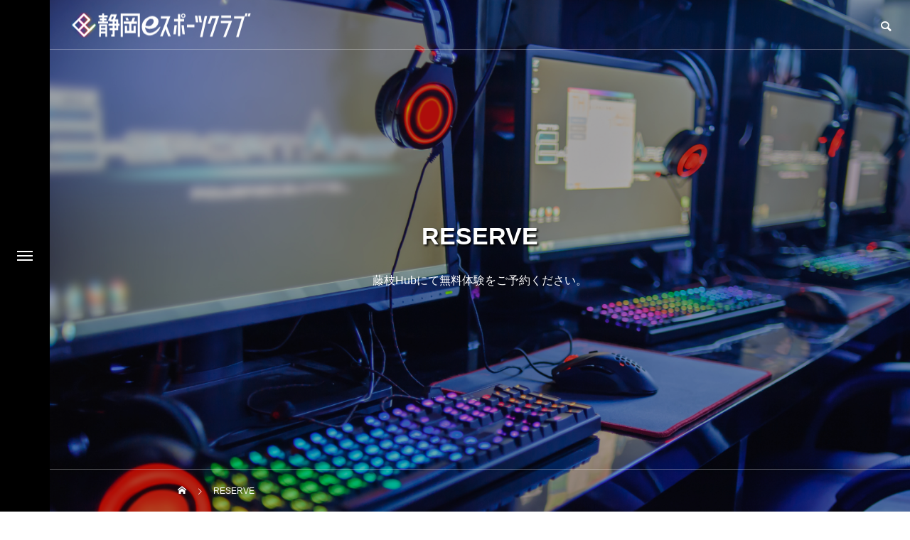

--- FILE ---
content_type: text/html; charset=UTF-8
request_url: https://esports-club.jp/reserve/
body_size: 16727
content:
<!DOCTYPE html>
<html class="pc" lang="ja">
<head prefix="og: https://ogp.me/ns# fb: https://ogp.me/ns/fb#">
<meta charset="UTF-8">
<!--[if IE]><meta http-equiv="X-UA-Compatible" content="IE=edge"><![endif]-->
<meta name="viewport" content="width=device-width">
<title>RESERVE - 静岡eスポーツクラブ</title>
<meta name="description" content="挑戦するたび､未来はもっと輝く">
<link rel="pingback" href="https://esports-club.jp/xmlrpc.php">
<link rel="shortcut icon" href="https://esports-club.jp/wp-content/uploads/2022/04/180x180-2.png">
<meta name='robots' content='index, follow, max-image-preview:large, max-snippet:-1, max-video-preview:-1' />
<meta property="og:type" content="article">
<meta property="og:url" content="https://esports-club.jp/reserve/">
<meta property="og:title" content="RESERVE - 静岡eスポーツクラブ">
<meta property="og:description" content="挑戦するたび､未来はもっと輝く">
<meta property="og:site_name" content="静岡eスポーツクラブ">
<meta property="og:image" content="https://esports-club.jp/wp-content/uploads/2023/03/正方形.png">
<meta property="og:image:secure_url" content="https://esports-club.jp/wp-content/uploads/2023/03/正方形.png"> 
<meta property="og:image:width" content="1000"> 
<meta property="og:image:height" content="1000">
<meta name="twitter:card" content="summary">
<meta name="twitter:site" content="@suzuoka_esports">
<meta name="twitter:creator" content="@suzuoka_esports">
<meta name="twitter:title" content="RESERVE - 静岡eスポーツクラブ">
<meta property="twitter:description" content="挑戦するたび､未来はもっと輝く">
<meta name="twitter:image:src" content="https://esports-club.jp/wp-content/uploads/2023/03/正方形-460x460.png">

	<!-- This site is optimized with the Yoast SEO plugin v26.8 - https://yoast.com/product/yoast-seo-wordpress/ -->
	<link rel="canonical" href="https://esports-club.jp/reserve/" />
	<meta property="og:locale" content="ja_JP" />
	<meta property="og:type" content="article" />
	<meta property="og:title" content="RESERVE - 静岡eスポーツクラブ" />
	<meta property="og:url" content="https://esports-club.jp/reserve/" />
	<meta property="og:site_name" content="静岡eスポーツクラブ" />
	<meta property="article:modified_time" content="2023-09-04T05:44:29+00:00" />
	<meta name="twitter:card" content="summary_large_image" />
	<meta name="twitter:site" content="@suzuoka_esports" />
	<script type="application/ld+json" class="yoast-schema-graph">{"@context":"https://schema.org","@graph":[{"@type":"WebPage","@id":"https://esports-club.jp/reserve/","url":"https://esports-club.jp/reserve/","name":"RESERVE - 静岡eスポーツクラブ","isPartOf":{"@id":"https://esports-club.jp/#website"},"datePublished":"2022-09-12T05:05:53+00:00","dateModified":"2023-09-04T05:44:29+00:00","breadcrumb":{"@id":"https://esports-club.jp/reserve/#breadcrumb"},"inLanguage":"ja","potentialAction":[{"@type":"ReadAction","target":["https://esports-club.jp/reserve/"]}]},{"@type":"BreadcrumbList","@id":"https://esports-club.jp/reserve/#breadcrumb","itemListElement":[{"@type":"ListItem","position":1,"name":"ホーム","item":"https://esports-club.jp/"},{"@type":"ListItem","position":2,"name":"RESERVE"}]},{"@type":"WebSite","@id":"https://esports-club.jp/#website","url":"https://esports-club.jp/","name":"静岡eスポーツクラブ","description":"挑戦するたび､未来はもっと輝く","publisher":{"@id":"https://esports-club.jp/#organization"},"potentialAction":[{"@type":"SearchAction","target":{"@type":"EntryPoint","urlTemplate":"https://esports-club.jp/?s={search_term_string}"},"query-input":{"@type":"PropertyValueSpecification","valueRequired":true,"valueName":"search_term_string"}}],"inLanguage":"ja"},{"@type":"Organization","@id":"https://esports-club.jp/#organization","name":"静岡eスポーツクラブ","url":"https://esports-club.jp/","logo":{"@type":"ImageObject","inLanguage":"ja","@id":"https://esports-club.jp/#/schema/logo/image/","url":"https://esports-club.jp/wp-content/uploads/2022/04/logo2.png","contentUrl":"https://esports-club.jp/wp-content/uploads/2022/04/logo2.png","width":550,"height":70,"caption":"静岡eスポーツクラブ"},"image":{"@id":"https://esports-club.jp/#/schema/logo/image/"},"sameAs":["https://x.com/suzuoka_esports"]}]}</script>
	<!-- / Yoast SEO plugin. -->


<link rel='dns-prefetch' href='//www.googletagmanager.com' />
<link rel="alternate" type="application/rss+xml" title="静岡eスポーツクラブ &raquo; フィード" href="https://esports-club.jp/feed/" />
<link rel="alternate" type="application/rss+xml" title="静岡eスポーツクラブ &raquo; コメントフィード" href="https://esports-club.jp/comments/feed/" />
<link rel="alternate" title="oEmbed (JSON)" type="application/json+oembed" href="https://esports-club.jp/wp-json/oembed/1.0/embed?url=https%3A%2F%2Fesports-club.jp%2Freserve%2F" />
<link rel="alternate" title="oEmbed (XML)" type="text/xml+oembed" href="https://esports-club.jp/wp-json/oembed/1.0/embed?url=https%3A%2F%2Fesports-club.jp%2Freserve%2F&#038;format=xml" />
<link rel="preconnect" href="https://fonts.googleapis.com">
<link rel="preconnect" href="https://fonts.gstatic.com" crossorigin>
<link href="https://fonts.googleapis.com/css2?family=Noto+Sans+JP:wght@400;600" rel="stylesheet">
<style id='wp-img-auto-sizes-contain-inline-css' type='text/css'>
img:is([sizes=auto i],[sizes^="auto," i]){contain-intrinsic-size:3000px 1500px}
/*# sourceURL=wp-img-auto-sizes-contain-inline-css */
</style>
<link rel='stylesheet' id='style-css' href='https://esports-club.jp/wp-content/themes/drop_tcd087-child/style.css?ver=1.2.4.1650871179' type='text/css' media='all' />
<link rel='stylesheet' id='sbi_styles-css' href='https://esports-club.jp/wp-content/plugins/instagram-feed/css/sbi-styles.min.css?ver=6.10.0' type='text/css' media='all' />
<style id='wp-block-library-inline-css' type='text/css'>
:root{--wp-block-synced-color:#7a00df;--wp-block-synced-color--rgb:122,0,223;--wp-bound-block-color:var(--wp-block-synced-color);--wp-editor-canvas-background:#ddd;--wp-admin-theme-color:#007cba;--wp-admin-theme-color--rgb:0,124,186;--wp-admin-theme-color-darker-10:#006ba1;--wp-admin-theme-color-darker-10--rgb:0,107,160.5;--wp-admin-theme-color-darker-20:#005a87;--wp-admin-theme-color-darker-20--rgb:0,90,135;--wp-admin-border-width-focus:2px}@media (min-resolution:192dpi){:root{--wp-admin-border-width-focus:1.5px}}.wp-element-button{cursor:pointer}:root .has-very-light-gray-background-color{background-color:#eee}:root .has-very-dark-gray-background-color{background-color:#313131}:root .has-very-light-gray-color{color:#eee}:root .has-very-dark-gray-color{color:#313131}:root .has-vivid-green-cyan-to-vivid-cyan-blue-gradient-background{background:linear-gradient(135deg,#00d084,#0693e3)}:root .has-purple-crush-gradient-background{background:linear-gradient(135deg,#34e2e4,#4721fb 50%,#ab1dfe)}:root .has-hazy-dawn-gradient-background{background:linear-gradient(135deg,#faaca8,#dad0ec)}:root .has-subdued-olive-gradient-background{background:linear-gradient(135deg,#fafae1,#67a671)}:root .has-atomic-cream-gradient-background{background:linear-gradient(135deg,#fdd79a,#004a59)}:root .has-nightshade-gradient-background{background:linear-gradient(135deg,#330968,#31cdcf)}:root .has-midnight-gradient-background{background:linear-gradient(135deg,#020381,#2874fc)}:root{--wp--preset--font-size--normal:16px;--wp--preset--font-size--huge:42px}.has-regular-font-size{font-size:1em}.has-larger-font-size{font-size:2.625em}.has-normal-font-size{font-size:var(--wp--preset--font-size--normal)}.has-huge-font-size{font-size:var(--wp--preset--font-size--huge)}.has-text-align-center{text-align:center}.has-text-align-left{text-align:left}.has-text-align-right{text-align:right}.has-fit-text{white-space:nowrap!important}#end-resizable-editor-section{display:none}.aligncenter{clear:both}.items-justified-left{justify-content:flex-start}.items-justified-center{justify-content:center}.items-justified-right{justify-content:flex-end}.items-justified-space-between{justify-content:space-between}.screen-reader-text{border:0;clip-path:inset(50%);height:1px;margin:-1px;overflow:hidden;padding:0;position:absolute;width:1px;word-wrap:normal!important}.screen-reader-text:focus{background-color:#ddd;clip-path:none;color:#444;display:block;font-size:1em;height:auto;left:5px;line-height:normal;padding:15px 23px 14px;text-decoration:none;top:5px;width:auto;z-index:100000}html :where(.has-border-color){border-style:solid}html :where([style*=border-top-color]){border-top-style:solid}html :where([style*=border-right-color]){border-right-style:solid}html :where([style*=border-bottom-color]){border-bottom-style:solid}html :where([style*=border-left-color]){border-left-style:solid}html :where([style*=border-width]){border-style:solid}html :where([style*=border-top-width]){border-top-style:solid}html :where([style*=border-right-width]){border-right-style:solid}html :where([style*=border-bottom-width]){border-bottom-style:solid}html :where([style*=border-left-width]){border-left-style:solid}html :where(img[class*=wp-image-]){height:auto;max-width:100%}:where(figure){margin:0 0 1em}html :where(.is-position-sticky){--wp-admin--admin-bar--position-offset:var(--wp-admin--admin-bar--height,0px)}@media screen and (max-width:600px){html :where(.is-position-sticky){--wp-admin--admin-bar--position-offset:0px}}

/*# sourceURL=wp-block-library-inline-css */
</style><style id='global-styles-inline-css' type='text/css'>
:root{--wp--preset--aspect-ratio--square: 1;--wp--preset--aspect-ratio--4-3: 4/3;--wp--preset--aspect-ratio--3-4: 3/4;--wp--preset--aspect-ratio--3-2: 3/2;--wp--preset--aspect-ratio--2-3: 2/3;--wp--preset--aspect-ratio--16-9: 16/9;--wp--preset--aspect-ratio--9-16: 9/16;--wp--preset--color--black: #000000;--wp--preset--color--cyan-bluish-gray: #abb8c3;--wp--preset--color--white: #ffffff;--wp--preset--color--pale-pink: #f78da7;--wp--preset--color--vivid-red: #cf2e2e;--wp--preset--color--luminous-vivid-orange: #ff6900;--wp--preset--color--luminous-vivid-amber: #fcb900;--wp--preset--color--light-green-cyan: #7bdcb5;--wp--preset--color--vivid-green-cyan: #00d084;--wp--preset--color--pale-cyan-blue: #8ed1fc;--wp--preset--color--vivid-cyan-blue: #0693e3;--wp--preset--color--vivid-purple: #9b51e0;--wp--preset--gradient--vivid-cyan-blue-to-vivid-purple: linear-gradient(135deg,rgb(6,147,227) 0%,rgb(155,81,224) 100%);--wp--preset--gradient--light-green-cyan-to-vivid-green-cyan: linear-gradient(135deg,rgb(122,220,180) 0%,rgb(0,208,130) 100%);--wp--preset--gradient--luminous-vivid-amber-to-luminous-vivid-orange: linear-gradient(135deg,rgb(252,185,0) 0%,rgb(255,105,0) 100%);--wp--preset--gradient--luminous-vivid-orange-to-vivid-red: linear-gradient(135deg,rgb(255,105,0) 0%,rgb(207,46,46) 100%);--wp--preset--gradient--very-light-gray-to-cyan-bluish-gray: linear-gradient(135deg,rgb(238,238,238) 0%,rgb(169,184,195) 100%);--wp--preset--gradient--cool-to-warm-spectrum: linear-gradient(135deg,rgb(74,234,220) 0%,rgb(151,120,209) 20%,rgb(207,42,186) 40%,rgb(238,44,130) 60%,rgb(251,105,98) 80%,rgb(254,248,76) 100%);--wp--preset--gradient--blush-light-purple: linear-gradient(135deg,rgb(255,206,236) 0%,rgb(152,150,240) 100%);--wp--preset--gradient--blush-bordeaux: linear-gradient(135deg,rgb(254,205,165) 0%,rgb(254,45,45) 50%,rgb(107,0,62) 100%);--wp--preset--gradient--luminous-dusk: linear-gradient(135deg,rgb(255,203,112) 0%,rgb(199,81,192) 50%,rgb(65,88,208) 100%);--wp--preset--gradient--pale-ocean: linear-gradient(135deg,rgb(255,245,203) 0%,rgb(182,227,212) 50%,rgb(51,167,181) 100%);--wp--preset--gradient--electric-grass: linear-gradient(135deg,rgb(202,248,128) 0%,rgb(113,206,126) 100%);--wp--preset--gradient--midnight: linear-gradient(135deg,rgb(2,3,129) 0%,rgb(40,116,252) 100%);--wp--preset--font-size--small: 13px;--wp--preset--font-size--medium: 20px;--wp--preset--font-size--large: 36px;--wp--preset--font-size--x-large: 42px;--wp--preset--spacing--20: 0.44rem;--wp--preset--spacing--30: 0.67rem;--wp--preset--spacing--40: 1rem;--wp--preset--spacing--50: 1.5rem;--wp--preset--spacing--60: 2.25rem;--wp--preset--spacing--70: 3.38rem;--wp--preset--spacing--80: 5.06rem;--wp--preset--shadow--natural: 6px 6px 9px rgba(0, 0, 0, 0.2);--wp--preset--shadow--deep: 12px 12px 50px rgba(0, 0, 0, 0.4);--wp--preset--shadow--sharp: 6px 6px 0px rgba(0, 0, 0, 0.2);--wp--preset--shadow--outlined: 6px 6px 0px -3px rgb(255, 255, 255), 6px 6px rgb(0, 0, 0);--wp--preset--shadow--crisp: 6px 6px 0px rgb(0, 0, 0);}:where(.is-layout-flex){gap: 0.5em;}:where(.is-layout-grid){gap: 0.5em;}body .is-layout-flex{display: flex;}.is-layout-flex{flex-wrap: wrap;align-items: center;}.is-layout-flex > :is(*, div){margin: 0;}body .is-layout-grid{display: grid;}.is-layout-grid > :is(*, div){margin: 0;}:where(.wp-block-columns.is-layout-flex){gap: 2em;}:where(.wp-block-columns.is-layout-grid){gap: 2em;}:where(.wp-block-post-template.is-layout-flex){gap: 1.25em;}:where(.wp-block-post-template.is-layout-grid){gap: 1.25em;}.has-black-color{color: var(--wp--preset--color--black) !important;}.has-cyan-bluish-gray-color{color: var(--wp--preset--color--cyan-bluish-gray) !important;}.has-white-color{color: var(--wp--preset--color--white) !important;}.has-pale-pink-color{color: var(--wp--preset--color--pale-pink) !important;}.has-vivid-red-color{color: var(--wp--preset--color--vivid-red) !important;}.has-luminous-vivid-orange-color{color: var(--wp--preset--color--luminous-vivid-orange) !important;}.has-luminous-vivid-amber-color{color: var(--wp--preset--color--luminous-vivid-amber) !important;}.has-light-green-cyan-color{color: var(--wp--preset--color--light-green-cyan) !important;}.has-vivid-green-cyan-color{color: var(--wp--preset--color--vivid-green-cyan) !important;}.has-pale-cyan-blue-color{color: var(--wp--preset--color--pale-cyan-blue) !important;}.has-vivid-cyan-blue-color{color: var(--wp--preset--color--vivid-cyan-blue) !important;}.has-vivid-purple-color{color: var(--wp--preset--color--vivid-purple) !important;}.has-black-background-color{background-color: var(--wp--preset--color--black) !important;}.has-cyan-bluish-gray-background-color{background-color: var(--wp--preset--color--cyan-bluish-gray) !important;}.has-white-background-color{background-color: var(--wp--preset--color--white) !important;}.has-pale-pink-background-color{background-color: var(--wp--preset--color--pale-pink) !important;}.has-vivid-red-background-color{background-color: var(--wp--preset--color--vivid-red) !important;}.has-luminous-vivid-orange-background-color{background-color: var(--wp--preset--color--luminous-vivid-orange) !important;}.has-luminous-vivid-amber-background-color{background-color: var(--wp--preset--color--luminous-vivid-amber) !important;}.has-light-green-cyan-background-color{background-color: var(--wp--preset--color--light-green-cyan) !important;}.has-vivid-green-cyan-background-color{background-color: var(--wp--preset--color--vivid-green-cyan) !important;}.has-pale-cyan-blue-background-color{background-color: var(--wp--preset--color--pale-cyan-blue) !important;}.has-vivid-cyan-blue-background-color{background-color: var(--wp--preset--color--vivid-cyan-blue) !important;}.has-vivid-purple-background-color{background-color: var(--wp--preset--color--vivid-purple) !important;}.has-black-border-color{border-color: var(--wp--preset--color--black) !important;}.has-cyan-bluish-gray-border-color{border-color: var(--wp--preset--color--cyan-bluish-gray) !important;}.has-white-border-color{border-color: var(--wp--preset--color--white) !important;}.has-pale-pink-border-color{border-color: var(--wp--preset--color--pale-pink) !important;}.has-vivid-red-border-color{border-color: var(--wp--preset--color--vivid-red) !important;}.has-luminous-vivid-orange-border-color{border-color: var(--wp--preset--color--luminous-vivid-orange) !important;}.has-luminous-vivid-amber-border-color{border-color: var(--wp--preset--color--luminous-vivid-amber) !important;}.has-light-green-cyan-border-color{border-color: var(--wp--preset--color--light-green-cyan) !important;}.has-vivid-green-cyan-border-color{border-color: var(--wp--preset--color--vivid-green-cyan) !important;}.has-pale-cyan-blue-border-color{border-color: var(--wp--preset--color--pale-cyan-blue) !important;}.has-vivid-cyan-blue-border-color{border-color: var(--wp--preset--color--vivid-cyan-blue) !important;}.has-vivid-purple-border-color{border-color: var(--wp--preset--color--vivid-purple) !important;}.has-vivid-cyan-blue-to-vivid-purple-gradient-background{background: var(--wp--preset--gradient--vivid-cyan-blue-to-vivid-purple) !important;}.has-light-green-cyan-to-vivid-green-cyan-gradient-background{background: var(--wp--preset--gradient--light-green-cyan-to-vivid-green-cyan) !important;}.has-luminous-vivid-amber-to-luminous-vivid-orange-gradient-background{background: var(--wp--preset--gradient--luminous-vivid-amber-to-luminous-vivid-orange) !important;}.has-luminous-vivid-orange-to-vivid-red-gradient-background{background: var(--wp--preset--gradient--luminous-vivid-orange-to-vivid-red) !important;}.has-very-light-gray-to-cyan-bluish-gray-gradient-background{background: var(--wp--preset--gradient--very-light-gray-to-cyan-bluish-gray) !important;}.has-cool-to-warm-spectrum-gradient-background{background: var(--wp--preset--gradient--cool-to-warm-spectrum) !important;}.has-blush-light-purple-gradient-background{background: var(--wp--preset--gradient--blush-light-purple) !important;}.has-blush-bordeaux-gradient-background{background: var(--wp--preset--gradient--blush-bordeaux) !important;}.has-luminous-dusk-gradient-background{background: var(--wp--preset--gradient--luminous-dusk) !important;}.has-pale-ocean-gradient-background{background: var(--wp--preset--gradient--pale-ocean) !important;}.has-electric-grass-gradient-background{background: var(--wp--preset--gradient--electric-grass) !important;}.has-midnight-gradient-background{background: var(--wp--preset--gradient--midnight) !important;}.has-small-font-size{font-size: var(--wp--preset--font-size--small) !important;}.has-medium-font-size{font-size: var(--wp--preset--font-size--medium) !important;}.has-large-font-size{font-size: var(--wp--preset--font-size--large) !important;}.has-x-large-font-size{font-size: var(--wp--preset--font-size--x-large) !important;}
/*# sourceURL=global-styles-inline-css */
</style>

<style id='classic-theme-styles-inline-css' type='text/css'>
/*! This file is auto-generated */
.wp-block-button__link{color:#fff;background-color:#32373c;border-radius:9999px;box-shadow:none;text-decoration:none;padding:calc(.667em + 2px) calc(1.333em + 2px);font-size:1.125em}.wp-block-file__button{background:#32373c;color:#fff;text-decoration:none}
/*# sourceURL=/wp-includes/css/classic-themes.min.css */
</style>
<link rel='stylesheet' id='contact-form-7-css' href='https://esports-club.jp/wp-content/plugins/contact-form-7/includes/css/styles.css?ver=6.1.4' type='text/css' media='all' />
<link rel='stylesheet' id='jsx-to-wp-tailwind-lite-css' href='https://esports-club.jp/wp-content/plugins/jsx-to-wp-plugin/assets/tailwind-lite.css?ver=1760680518' type='text/css' media='all' />
<link rel='stylesheet' id='chld_thm_cfg_parent-css' href='https://esports-club.jp/wp-content/themes/drop_tcd087/style.css?ver=6.9' type='text/css' media='all' />
<link rel='stylesheet' id='jquery.lightbox.min.css-css' href='https://esports-club.jp/wp-content/plugins/wp-jquery-lightbox/lightboxes/wp-jquery-lightbox/styles/lightbox.min.css?ver=2.3.4' type='text/css' media='all' />
<link rel='stylesheet' id='jqlb-overrides-css' href='https://esports-club.jp/wp-content/plugins/wp-jquery-lightbox/lightboxes/wp-jquery-lightbox/styles/overrides.css?ver=2.3.4' type='text/css' media='all' />
<style id='jqlb-overrides-inline-css' type='text/css'>

			#outerImageContainer {
				box-shadow: 0 0 4px 2px rgba(0,0,0,.2);
			}
			#imageContainer{
				padding: 6px;
			}
			#imageDataContainer {
				box-shadow: 0 -4px 0 0 #fff, 0 0 4px 2px rgba(0,0,0,.1);
				z-index: auto;
			}
			#prevArrow,
			#nextArrow{
				background-color: rgba(255,255,255,.7;
				color: #000000;
			}
/*# sourceURL=jqlb-overrides-inline-css */
</style>
<style>:root {
  --tcd-font-type1: Arial,"Hiragino Sans","Yu Gothic Medium","Meiryo",sans-serif;
  --tcd-font-type2: "Times New Roman",Times,"Yu Mincho","游明朝","游明朝体","Hiragino Mincho Pro",serif;
  --tcd-font-type3: Palatino,"Yu Kyokasho","游教科書体","UD デジタル 教科書体 N","游明朝","游明朝体","Hiragino Mincho Pro","Meiryo",serif;
  --tcd-font-type-logo: "Noto Sans JP",sans-serif;
}</style>
<script type="text/javascript" src="https://esports-club.jp/wp-includes/js/jquery/jquery.min.js?ver=3.7.1" id="jquery-core-js"></script>
<script type="text/javascript" src="https://esports-club.jp/wp-includes/js/jquery/jquery-migrate.min.js?ver=3.4.1" id="jquery-migrate-js"></script>

<!-- Site Kit によって追加された Google タグ（gtag.js）スニペット -->
<!-- Google アナリティクス スニペット (Site Kit が追加) -->
<script type="text/javascript" src="https://www.googletagmanager.com/gtag/js?id=G-P6ETXQ1SFM" id="google_gtagjs-js" async></script>
<script type="text/javascript" id="google_gtagjs-js-after">
/* <![CDATA[ */
window.dataLayer = window.dataLayer || [];function gtag(){dataLayer.push(arguments);}
gtag("set","linker",{"domains":["esports-club.jp"]});
gtag("js", new Date());
gtag("set", "developer_id.dZTNiMT", true);
gtag("config", "G-P6ETXQ1SFM");
//# sourceURL=google_gtagjs-js-after
/* ]]> */
</script>
<link rel="https://api.w.org/" href="https://esports-club.jp/wp-json/" /><link rel="alternate" title="JSON" type="application/json" href="https://esports-club.jp/wp-json/wp/v2/pages/223" /><link rel='shortlink' href='https://esports-club.jp/?p=223' />
<meta name="cdp-version" content="1.5.0" /><meta name="generator" content="Site Kit by Google 1.170.0" /><link rel="stylesheet" href="https://esports-club.jp/wp-content/themes/drop_tcd087/css/design-plus.css?ver=1.2.4.1650871179">
<link rel="stylesheet" href="https://esports-club.jp/wp-content/themes/drop_tcd087/css/sns-botton.css?ver=1.2.4.1650871179">
<link rel="stylesheet" media="screen and (max-width:1151px)" href="https://esports-club.jp/wp-content/themes/drop_tcd087/css/responsive.css?ver=1.2.4.1650871179">
<link rel="stylesheet" media="screen and (max-width:1151px)" href="https://esports-club.jp/wp-content/themes/drop_tcd087/css/footer-bar.css?ver=1.2.4.1650871179">

<script src="https://esports-club.jp/wp-content/themes/drop_tcd087/js/jquery.easing.1.4.js?ver=1.2.4.1650871179"></script>
<script src="https://esports-club.jp/wp-content/themes/drop_tcd087/js/jscript.js?ver=1.2.4.1650871179"></script>
<script src="https://esports-club.jp/wp-content/themes/drop_tcd087/js/tcd_cookie.js?ver=1.2.4.1650871179"></script>
<script src="https://esports-club.jp/wp-content/themes/drop_tcd087/js/comment.js?ver=1.2.4.1650871179"></script>
<script src="https://esports-club.jp/wp-content/themes/drop_tcd087/js/parallax.js?ver=1.2.4.1650871179"></script>
<script src="https://cdn.jsdelivr.net/npm/chart.js@2.9.4/dist/Chart.min.js"></script>
<script src="https://cdn.jsdelivr.net/npm/chartjs-plugin-datalabels@0.7.0"></script>
<script src="https://cdn.jsdelivr.net/npm/chartjs-plugin-deferred@1.0.2"></script>

<link rel="stylesheet" href="https://esports-club.jp/wp-content/themes/drop_tcd087/js/simplebar.css?ver=1.2.4.1650871179">
<script src="https://esports-club.jp/wp-content/themes/drop_tcd087/js/simplebar.min.js?ver=1.2.4.1650871179"></script>


<script src="https://esports-club.jp/wp-content/themes/drop_tcd087/js/header_fix_mobile.js?ver=1.2.4.1650871179"></script>

<script type="text/javascript">
jQuery(document).ready(function($){
  if ($.cookie('close_header_message') == 'on') {
    $('#header_message').hide();
  }
  $('#close_header_message').click(function() {
    $('#header_message').hide();
    $.cookie('close_header_message', 'on', {
      path:'/'
    });
    var winH = $(window).innerHeight();
    $('#page_header.full_height').css('height', winH);
  });
});
</script>

<style type="text/css">
body { font-size:16px; }
.common_headline { font-size:34px; }
@media screen and (max-width:750px) {
  body { font-size:14px; }
  .common_headline { font-size:20px; }
}
body, input, textarea { font-family: var(--tcd-font-type1); }

.single_title_font_type { font-family: var(--tcd-font-type1) !important; }

.rich_font, .p-vertical { font-family: var(--tcd-font-type1); font-weight:600; }

.rich_font_1 { font-family: var(--tcd-font-type1); font-weight:600; }
.rich_font_2 { font-family: var(--tcd-font-type2); font-weight:600; }
.rich_font_3 { font-family:var(--tcd-font-type3); font-weight:600; }
.rich_font_logo { font-family:var(--tcd-font-type-logo); font-weight: bold !important; }

#header_logo .logo_text { color:#ffffff; font-size:32px; transition: color 0.3s ease-in-out;}
#footer_logo .logo_text { font-size:32px; }
@media screen and (max-width:1151px) {
  #header_logo .logo_text { font-size:24px; }
  #footer_logo .logo_text { font-size:24px; }
}
#side_menu_button { background:#000000; }
#side_menu_content { background:#262626; }
#side_menu > .sub-menu { background:#2d2d2d; }
#side_menu a { color:#ffffff; }
#side_menu a:hover, #side_menu li.current-menu-item a, #side_menu .menu-item-has-children.active > a { color:#23a7ff; }
#side_menu #header_sns.sns_button_list li.note a:hover:before { background-color:#23a7ff; }
#side_menu_button a span, #side_menu .menu-item-has-children:after, #side_menu .menu-item-has-children:before { background:#ffffff; }
#side_menu .menu-item-has-children.active:after { background:#23a7ff; }
.mobile #header:after { background:rgba(0,0,0,1); }
.mobile #header:hover:after { background:rgba(0,0,0,1); }
.mobile body.home.no_index_header_content #header { background:rgba(0,0,0,1); }
#drawer_menu { color:#ffffff; background:#000000; }
#drawer_menu a { color:#ffffff; }
#drawer_menu a:hover { color:#8224e3; }
#mobile_menu a { color:#ffffff; border-color:#444444; }
#mobile_menu li li a { background:#333333; }
#mobile_menu a:hover, #drawer_menu .close_button:hover, #mobile_menu .child_menu_button:hover { color:#ffffff; background:#444444; }
#mobile_menu .child_menu_button .icon:before, #mobile_menu .child_menu_button:hover .icon:before { color:#ffffff; }
#footer_banner_content .catch { color:#ffffff; font-size:34px; }
#footer_banner_content .desc { color:#ffffff; }
@media screen and (max-width:750px) {
  #footer_banner_content .catch { font-size:20px; }
}
#footer_banner_content .overlay { background-color:rgba(0,0,0,0.1); }
#footer_message { font-size:18px; }
#copyright { color:#ffffff; background:#222222; }
#return_top a:before { color:#ffffff; }
#return_top a { background:#23a7ff; }
#return_top a:hover { background:#8224e3; }
@media screen and (max-width:750px) {
  #footer_message { font-size:15px; }
}
.author_profile .avatar_area img, .animate_image img, .animate_background .image {
  width:100%; height:auto;
  -webkit-transition: transform  0.5s ease;
  transition: transform  0.5s ease;
}
.author_profile a.avatar:hover img, .animate_image:hover img, .animate_background:hover .image {
  -webkit-transform: scale(1.2);
  transform: scale(1.2);
}


a { color:#000; }
#header_message a { color:#ffffff; }

.faq_list .question.active, .faq_list .question:hover
  { color:#23a7ff; }

.faq_list .question:hover:before, .faq_list .question:hover:after, .faq_list .question.active:before, .faq_list .question.active:after,
  .page_navi a:hover, #post_pagination a:hover
    { background:#23a7ff; }

.page_navi a:hover, #post_pagination a:hover
  { border-color:#23a7ff; }

.interview_list .link:hover .title_area, .cb_image_carousel .carousel_arrow:hover:before, #search_box .button label:hover:before, .design_select_box:hover label:after, #single_tab_post_list .carousel_arrow:hover:before,
  #news_carousel_wrap .carousel_arrow:hover:before, #header_logo a:hover .logo_text
    { color:#8224e3; }
@media screen and (max-width:750px) {
  body.single-interview #bread_crumb li a:hover, body.single-interview #bread_crumb li.home a:hover:before
    { color:#8224e3 !important; }
}

#p_readmore .button:hover, .c-pw__btn:hover, #comment_tab li a:hover,
  #submit_comment:hover, #cancel_comment_reply a:hover, #wp-calendar #prev a:hover, #wp-calendar #next a:hover, #wp-calendar td a:hover
    { background-color:#8224e3; }

#comment_textarea textarea:focus, .c-pw__box-input:focus
  { border-color:#8224e3; }

a:hover, #header_logo a:hover, #footer a:hover, #footer_social_link li a:hover:before, #next_prev_post a:hover,
.single_copy_title_url_btn:hover, .tcdw_search_box_widget .search_area .search_button:hover:before,
#single_author_title_area .author_link li a:hover:before, .author_profile a:hover, .author_profile .author_link li a:hover:before, #post_meta_bottom a:hover, .cardlink_title a:hover,
.comment a:hover, .comment_form_wrapper a:hover, #searchform .submit_button:hover:before, .p-dropdown__title:hover:after
  { color:#ffffff; }
.author_profile .author_link li.note a:hover:before, .sns_button_list li.note a:hover:before{ background-color:#ffffff; }

.post_content a { color:#000000; }
.post_content a:hover { color:#8224e3; }

.design_button.type2 a { color:#ffffff !important; }
.design_button.type2 a:hover { color:#ffffff !important; }
.design_button.type2 a:before {
  background: -moz-linear-gradient(left, #3f00ed 0%, #c100db 100%);
  background: -webkit-linear-gradient(left, #3f00ed 0%, #c100db 100%);
  background: linear-gradient(to right, #3f00ed 0%,#c100db 100%);
}
.design_button.type2 a:after {
  background: -moz-linear-gradient(left, #81d742 0%, #eeee22 100%);
  background: -webkit-linear-gradient(left, #81d742 0%, #eeee22 100%);
  background: linear-gradient(to right, #81d742 0%,#eeee22 100%);
}
.cat_id2 { background-color:#68c9b6; }
.cat_id2:hover { background-color:#ffe1ef; }
.cat_id5 { background-color:#ffb03a; }
.cat_id5:hover { background-color:#ddba7c; }
.cat_id12 { background-color:#68c9b6; }
.cat_id12:hover { background-color:#ffe1ef; }
#page_header .headline {
   text-shadow: 2px 2px 3px #000000;
}.styled_h2 {
  font-size:26px !important; text-align:left; color:#ffffff; background:#000000;  border-top:0px solid #dddddd;
  border-bottom:0px solid #dddddd;
  border-left:0px solid #dddddd;
  border-right:0px solid #dddddd;
  padding:15px 15px 15px 15px !important;
  margin:0px 0px 30px !important;
}
.styled_h3 {
  font-size:22px !important; text-align:left; color:#000000;   border-top:0px solid #dddddd;
  border-bottom:0px solid #dddddd;
  border-left:2px solid #000000;
  border-right:0px solid #dddddd;
  padding:6px 0px 6px 16px !important;
  margin:0px 0px 30px !important;
}
.styled_h4 {
  font-size:18px !important; text-align:left; color:#000000;   border-top:0px solid #dddddd;
  border-bottom:1px solid #dddddd;
  border-left:0px solid #dddddd;
  border-right:0px solid #dddddd;
  padding:3px 0px 3px 20px !important;
  margin:0px 0px 30px !important;
}
.styled_h5 {
  font-size:14px !important; text-align:left; color:#000000;   border-top:0px solid #dddddd;
  border-bottom:1px solid #dddddd;
  border-left:0px solid #dddddd;
  border-right:0px solid #dddddd;
  padding:3px 0px 3px 24px !important;
  margin:0px 0px 30px !important;
}
.q_custom_button1 {
  color:#ffffff !important;
  border-color:rgba(83,83,83,1);
}
.q_custom_button1.animation_type1 { background:#535353; }
.q_custom_button1:hover, .q_custom_button1:focus {
  color:#ffffff !important;
  border-color:rgba(125,125,125,1);
}
.q_custom_button1.animation_type1:hover { background:#7d7d7d; }
.q_custom_button1:before { background:#7d7d7d; }
.q_custom_button2 {
  color:#ffffff !important;
  border-color:rgba(83,83,83,1);
}
.q_custom_button2.animation_type1 { background:#535353; }
.q_custom_button2:hover, .q_custom_button2:focus {
  color:#ffffff !important;
  border-color:rgba(125,125,125,1);
}
.q_custom_button2.animation_type1:hover { background:#7d7d7d; }
.q_custom_button2:before { background:#7d7d7d; }
.speech_balloon_left1 .speach_balloon_text { background-color: #ffdfdf; border-color: #ffdfdf; color: #000000 }
.speech_balloon_left1 .speach_balloon_text::before { border-right-color: #ffdfdf }
.speech_balloon_left1 .speach_balloon_text::after { border-right-color: #ffdfdf }
.speech_balloon_left2 .speach_balloon_text { background-color: #ffffff; border-color: #ff5353; color: #000000 }
.speech_balloon_left2 .speach_balloon_text::before { border-right-color: #ff5353 }
.speech_balloon_left2 .speach_balloon_text::after { border-right-color: #ffffff }
.speech_balloon_right1 .speach_balloon_text { background-color: #ccf4ff; border-color: #ccf4ff; color: #000000 }
.speech_balloon_right1 .speach_balloon_text::before { border-left-color: #ccf4ff }
.speech_balloon_right1 .speach_balloon_text::after { border-left-color: #ccf4ff }
.speech_balloon_right2 .speach_balloon_text { background-color: #ffffff; border-color: #0789b5; color: #000000 }
.speech_balloon_right2 .speach_balloon_text::before { border-left-color: #0789b5 }
.speech_balloon_right2 .speach_balloon_text::after { border-left-color: #ffffff }
.qt_google_map .pb_googlemap_custom-overlay-inner { background:#23a7ff; color:#ffffff; }
.qt_google_map .pb_googlemap_custom-overlay-inner::after { border-color:#23a7ff transparent transparent transparent; }
</style>

<style id="current-page-style" type="text/css">
#page_header .headline { font-size:34px; color:#ffffff; }
#page_header .desc { color:#ffffff; }
@media screen and (max-width:750px) {
  #page_header .headline { font-size:20px; }
}
#page_header .overlay { background-color:rgba(0,0,0,0.3); }
.lp_free_space.num1 .lp_content_inner { padding-top:115px; padding-bottom:5px; }
@media screen and (max-width:750px) {
  .lp_free_space.num1 .lp_content_inner { padding-top:40px; padding-bottom:5px; }
}
.lp_free_space.num2 .lp_content_inner { padding-top:115px; padding-bottom:120px; }
@media screen and (max-width:750px) {
  .lp_free_space.num2 .lp_content_inner { padding-top:40px; padding-bottom:40px; }
}
.lp_free_space.num3 .lp_content_inner { padding-top:115px; padding-bottom:120px; }
@media screen and (max-width:750px) {
  .lp_free_space.num3 .lp_content_inner { padding-top:40px; padding-bottom:40px; }
}
#site_wrap { display:none; }
#site_loader_overlay {
  background:#000000;
  opacity: 1;
  position: fixed;
  top: 0px;
  left: 0px;
  width: 100%;
  height: 100%;
  width: 100%;
  height: 100vh;
  z-index: 99999;
}
#site_loader_overlay.slide_up {
  top:-100vh; opacity:0;
  -webkit-transition: transition: top 0.7s cubic-bezier(0.83, 0, 0.17, 1) 0.4s, opacity 0s cubic-bezier(0.83, 0, 0.17, 1) 1.5s;
  transition: top 0.7s cubic-bezier(0.83, 0, 0.17, 1) 0.4s, opacity 0s cubic-bezier(0.83, 0, 0.17, 1) 1.5s;
}
#site_loader_overlay.slide_down {
  top:100vh; opacity:0;
  -webkit-transition: transition: top 0.7s cubic-bezier(0.83, 0, 0.17, 1) 0.4s, opacity 0s cubic-bezier(0.83, 0, 0.17, 1) 1.5s;
  transition: top 0.7s cubic-bezier(0.83, 0, 0.17, 1) 0.4s, opacity 0s cubic-bezier(0.83, 0, 0.17, 1) 1.5s;
}
#site_loader_overlay.slide_left {
  left:-100%; opactiy:0;
  -webkit-transition: transition: left 0.7s cubic-bezier(0.83, 0, 0.17, 1) 0.4s, opacity 0s cubic-bezier(0.83, 0, 0.17, 1) 1.5s;
  transition: left 0.7s cubic-bezier(0.83, 0, 0.17, 1) 0.4s, opacity 0s cubic-bezier(0.83, 0, 0.17, 1) 1.5s;
}
#site_loader_overlay.slide_right {
  left:100%; opactiy:0;
  -webkit-transition: transition: left 0.7s cubic-bezier(0.83, 0, 0.17, 1) 0.4s, opacity 0s cubic-bezier(0.83, 0, 0.17, 1) 1.5s;
  transition: left 0.7s cubic-bezier(0.83, 0, 0.17, 1) 0.4s, opacity 0s cubic-bezier(0.83, 0, 0.17, 1) 1.5s;
}
#site_loader_logo { position:relative; width:100%; height:100%; }
#site_loader_logo_inner {
  position:absolute; text-align:center; width:100%;
  top:50%; -ms-transform: translateY(-50%); -webkit-transform: translateY(-50%); transform: translateY(-50%);
}
#site_loader_overlay.active #site_loader_logo_inner {
  opacity:0;
  -webkit-transition: all 1.0s cubic-bezier(0.22, 1, 0.36, 1) 0s; transition: all 1.0s cubic-bezier(0.22, 1, 0.36, 1) 0s;
}
#site_loader_logo img.mobile { display:none; }
#site_loader_logo .catch { line-height:1.6; padding:0 50px; width:100%; -webkit-box-sizing:border-box; box-sizing:border-box; }
#site_loader_logo_inner .message { text-align:left; margin:30px auto 0; display:table; }
#site_loader_logo.no_logo .message { margin-top:0 !important; }
#site_loader_logo_inner .message.type2 { text-align:center; }
#site_loader_logo_inner .message.type3 { text-align:right; }
#site_loader_logo_inner .message_inner { display:inline; line-height:1.5; margin:0; }
@media screen and (max-width:750px) {
  #site_loader_logo.has_mobile_logo img.pc { display:none; }
  #site_loader_logo.has_mobile_logo img.mobile { display:inline; }
  #site_loader_logo .message { margin:23px auto 0; }
  #site_loader_logo .catch { padding:0 20px; }
}

/* ----- animation ----- */
#site_loader_logo .logo_image { opacity:0; }
#site_loader_logo .catch { opacity:0; }
#site_loader_logo .message { opacity:0; }
#site_loader_logo.active .logo_image {
  -webkit-animation: opacityAnimation 1.4s ease forwards 0.5s;
  animation: opacityAnimation 1.4s ease forwards 0.5s;
}
#site_loader_logo img.use_logo_animation {
	position:relative;
  -webkit-animation: slideUpDown 1.5s ease-in-out infinite 0s;
  animation: slideUpDown 1.5s ease-in-out infinite 0s;
}
#site_loader_logo.active .catch {
  -webkit-animation: opacityAnimation 1.4s ease forwards 0.5s;
  animation: opacityAnimation 1.4s ease forwards 0.5s;
}
#site_loader_logo.active .message {
  -webkit-animation: opacityAnimation 1.4s ease forwards 1.5s;
  animation: opacityAnimation 1.4s ease forwards 1.5s;
}
#site_loader_logo_inner .text { display:inline; }
#site_loader_logo_inner .dot_animation_wrap { display:inline; margin:0 0 0 4px; position:absolute; }
#site_loader_logo_inner .dot_animation { display:inline; }
#site_loader_logo_inner i {
  width:2px; height:2px; margin:0 4px 0 0; border-radius:100%;
  display:inline-block; background:#000;
  -webkit-animation: loading-dots-middle-dots 0.5s linear infinite; -ms-animation: loading-dots-middle-dots 0.5s linear infinite; animation: loading-dots-middle-dots 0.5s linear infinite;
}
#site_loader_logo_inner i:first-child {
  opacity: 0;
  -webkit-animation: loading-dots-first-dot 0.5s infinite; -ms-animation: loading-dots-first-dot 0.5s linear infinite; animation: loading-dots-first-dot 0.5s linear infinite;
  -webkit-transform: translate(-4px); -ms-transform: translate(-4px); transform: translate(-4px);
}
#site_loader_logo_inner i:last-child {
  -webkit-animation: loading-dots-last-dot 0.5s linear infinite; -ms-animation: loading-dots-last-dot 0.5s linear infinite; animation: loading-dots-last-dot 0.5s linear infinite;
}
@-webkit-keyframes loading-dots-fadein{
  100% { opacity:1; }
}
@keyframes loading-dots-fadein{
  100% { opacity:1; }
}
@-webkit-keyframes loading-dots-first-dot {
  100% { -webkit-transform:translate(6px); -ms-transform:translate(6px); transform:translate(6px); opacity:1; }
}
@keyframes loading-dots-first-dot {
  100% {-webkit-transform:translate(6px);-ms-transform:translate(6px); transform:translate(6px); opacity:1; }
}
@-webkit-keyframes loading-dots-middle-dots { 
  100% { -webkit-transform:translate(6px); -ms-transform:translate(6px); transform:translate(6px) }
}
@keyframes loading-dots-middle-dots {
  100% { -webkit-transform:translate(6px); -ms-transform:translate(6px); transform:translate(6px) }
}
@-webkit-keyframes loading-dots-last-dot {
  100% { -webkit-transform:translate(6px); -ms-transform:translate(6px); transform:translate(6px); opacity:0; }
}
@keyframes loading-dots-last-dot {
  100% { -webkit-transform:translate(6px); -ms-transform:translate(6px); transform:translate(6px); opacity:0; }
}
#site_loader_animation {
  width: 48px;
  height: 48px;
  font-size: 10px;
  text-indent: -9999em;
  position: absolute;
  top: 0;
  left: 0;
	right: 0;
	bottom: 0;
	margin: auto;
  border: 3px solid rgba(0,0,0,0.2);
  border-top-color: #000000;
  border-radius: 50%;
  -webkit-animation: loading-circle 1.1s infinite linear;
  animation: loading-circle 1.1s infinite linear;
}
@-webkit-keyframes loading-circle {
  0% { -webkit-transform: rotate(0deg); transform: rotate(0deg); }
  100% { -webkit-transform: rotate(360deg); transform: rotate(360deg); }
}
@media only screen and (max-width: 767px) {
	#site_loader_animation { width: 30px; height: 30px; }
}
@keyframes loading-circle {
  0% { -webkit-transform: rotate(0deg); transform: rotate(0deg); }
  100% { -webkit-transform: rotate(360deg); transform: rotate(360deg); }
}
#site_loader_overlay.active #site_loader_animation {
  opacity:0;
  -webkit-transition: all 1.0s cubic-bezier(0.22, 1, 0.36, 1) 0s; transition: all 1.0s cubic-bezier(0.22, 1, 0.36, 1) 0s;
}
#site_loader_logo_inner .message { font-size:16px; color:#ffffff; }
#site_loader_logo_inner i { background:#ffffff; }
@media screen and (max-width:750px) {
  #site_loader_logo_inner .message { font-size:14px; }
  }
</style>

<script type="text/javascript">
jQuery(document).ready(function($){

  
    var winH = $(window).innerHeight();
    $('#page_header.full_height').css('height', winH);
  $(window).on('resize', function(){
    var winH = $(window).innerHeight();
        $('#page_header.full_height').css('height', winH);
  });
  
});
</script>
<script type="text/javascript">
jQuery(document).ready(function($){

  
});
</script>
<script type="text/javascript">
jQuery(document).ready(function($){

  if ($('#side_menu').length) {
        $("#side_menu").hover(function(){
      $('body').addClass("open_side_menu");
    }, function(){
      $('body').removeClass("open_side_menu");
    });
    
    $('#side_menu_content > nav > ul > .menu-item-has-children').each(function(){
      var menu_id = $(this).attr('id');
      var child_menu = $('>ul',this);
      child_menu.attr('id', menu_id + '_menu');
      $('#side_menu').append(child_menu);
    });

        $("#side_menu .menu-item-has-children").hover(function(){
      $(this).addClass('active');
      var menu_id = $(this).attr('id');
      $('#' + menu_id + "_menu").addClass('active');
    }, function(){
      $(this).removeClass('active');
      var menu_id = $(this).attr('id');
      $('#' + menu_id + "_menu").removeClass('active');
    });
    
        $("#side_menu > .sub-menu").hover(function(){
      var parent_class = $(this).attr('id').replace(/_menu/g,"");
      $('.' + parent_class).addClass('active');
      $(this).addClass('active');
      $(this).attr('active');
    }, function(){
      var parent_class = $(this).attr('id').replace(/_menu/g,"");
      $('.' + parent_class).removeClass('active');
      $(this).removeClass('active');
    });
    
        $("#side_menu .sub-menu .menu-item-has-children").hover(function(){
       $(">ul:not(:animated)",this).slideDown("fast");
       $(this).addClass("active");
    }, function(){
       $(">ul",this).slideUp("fast");
       $(this).removeClass("active");
    });
    
    var side_menu_top_pos = $('#side_menu_content nav').position().top;
    $('#side_menu > .sub-menu').each(function(){
      $(this).css('padding-top',side_menu_top_pos);
    });

  };

});
</script>
<!-- Global site tag (gtag.js) - Google Analytics -->
<script async src="https://www.googletagmanager.com/gtag/js?id=G-P6ETXQ1SFM"></script>
<script>
  window.dataLayer = window.dataLayer || [];
  function gtag(){dataLayer.push(arguments);}
  gtag('js', new Date());

  gtag('config', 'G-P6ETXQ1SFM');
</script>
<script async src="https://www.googletagmanager.com/gtag/js?id=AW-787595823"></script>
<script>
  window.dataLayer = window.dataLayer || [];
  function gtag(){dataLayer.push(arguments);}
  gtag('js', new Date());

  gtag('config', 'AW-787595823');
</script>
<!-- Event snippet for Website traffic conversion page -->
<script>
  gtag('event', 'conversion', {'send_to': 'AW-787595823/5O7nCOyS6r0DEK-Ex_cC'});
</script>
<style type="text/css">
.p-footer-cta--1.footer_cta_type2 { background:rgba(255,255,255,1);  }
.p-footer-cta--1.footer_cta_type2 .catch { color:#ffffff; font-size:20px; }
.p-footer-cta--1.footer_cta_type2 #js-footer-cta__btn { color:#000000; background:#ffffff; font-size:16px; }
.p-footer-cta--1.footer_cta_type2 #js-footer-cta__btn:hover { color:#666666; background:#ffffff; }
.p-footer-cta--1.footer_cta_type2 #js-footer-cta__close:before { color:#aaaaaa; }
.p-footer-cta--1.footer_cta_type2 #js-footer-cta__close:hover:before { color:#cccccc; }
.p-footer-cta--1.footer_cta_type2 .image_wrap { -webkit-transform: skew(-30deg); transform: skew(-30deg); -webkit-transform-origin: top right; transform-origin: top right; }
.p-footer-cta--1.footer_cta_type2 .image_wrap_inner { -webkit-transform: skew(30deg); transform: skew(30deg); -webkit-transform-origin: top right; transform-origin: top right; }
.p-footer-cta--1.footer_cta_type2 .overlay { background:rgba(0,0,0,0.2); }
@media only screen and (max-width: 1050px) {
  .p-footer-cta--1.footer_cta_type2 .catch { font-size:16px; }
}
@media only screen and (max-width: 750px) {
  .p-footer-cta--1.footer_cta_type2 #js-footer-cta__btn { font-size:15px; }
  .p-footer-cta--1.footer_cta_type2 #js-footer-cta__btn:after { color:#aaaaaa; }
  .p-footer-cta--1.footer_cta_type2 #js-footer-cta__btn:hover:after { color:#cccccc; }
  .p-footer-cta--1.footer_cta_type2 .image_wrap { -webkit-transform: skew(0deg); transform: skew(0deg); }
  .p-footer-cta--1.footer_cta_type2 .image_wrap_inner { -webkit-transform: skew(0deg); transform: skew(0deg); }
}
.p-footer-cta--2.footer_cta_type1 { background:rgba(0,0,0,1);  }
.p-footer-cta--2.footer_cta_type1 .catch { color:#ffffff; font-size:20px; }
.p-footer-cta--2.footer_cta_type1 #js-footer-cta__close:before { color:#ffffff; }
.p-footer-cta--2.footer_cta_type1 #js-footer-cta__close:hover:before { color:#cccccc; }
@media only screen and (max-width: 1050px) {
  .p-footer-cta--2.footer_cta_type1 .catch { font-size:16px; }
}
@media only screen and (max-width: 750px) {
  .p-footer-cta--2.footer_cta_type1 #js-footer-cta__btn:after { color:#ffffff; }
  .p-footer-cta--2.footer_cta_type1 #js-footer-cta__btn:hover:after { color:#cccccc; }
}
.p-footer-cta--2.footer_cta_type1 .design_button.type2 a { color:#ffffff !important; }
.p-footer-cta--2.footer_cta_type1 .design_button.type2 a:hover { color:#ffffff !important; }
.p-footer-cta--2.footer_cta_type1 .design_button.type2 a:before {
  background: -moz-linear-gradient(left, #81d742 0%, #009628 100%);
  background: -webkit-linear-gradient(left, #81d742 0%, #009628 100%);
  background: linear-gradient(to right, #81d742 0%,#009628 100%);
}
.p-footer-cta--2.footer_cta_type1 .design_button.type2 a:after {
  background: -moz-linear-gradient(left, #abd68d 0%, #4f9664 100%);
  background: -webkit-linear-gradient(left, #abd68d 0%, #4f9664 100%);
  background: linear-gradient(to right, #abd68d 0%,#4f9664 100%);
}
.p-footer-cta--3.footer_cta_type1 { background:rgba(0,0,0,1);  }
.p-footer-cta--3.footer_cta_type1 .catch { color:#ffffff; font-size:20px; }
.p-footer-cta--3.footer_cta_type1 #js-footer-cta__close:before { color:#ffffff; }
.p-footer-cta--3.footer_cta_type1 #js-footer-cta__close:hover:before { color:#cccccc; }
@media only screen and (max-width: 1050px) {
  .p-footer-cta--3.footer_cta_type1 .catch { font-size:16px; }
}
@media only screen and (max-width: 750px) {
  .p-footer-cta--3.footer_cta_type1 #js-footer-cta__btn:after { color:#ffffff; }
  .p-footer-cta--3.footer_cta_type1 #js-footer-cta__btn:hover:after { color:#cccccc; }
}
</style>

<script>
jQuery(function ($) {
	var $window = $(window);
	var $body = $('body');
  // クイックタグ - underline ------------------------------------------
  if ($('.q_underline').length) {
    var gradient_prefix = null;
    $('.q_underline').each(function(){
      var bbc = $(this).css('borderBottomColor');
      if (jQuery.inArray(bbc, ['transparent', 'rgba(0, 0, 0, 0)']) == -1) {
        if (gradient_prefix === null) {
          gradient_prefix = '';
          var ua = navigator.userAgent.toLowerCase();
          if (/webkit/.test(ua)) {
            gradient_prefix = '-webkit-';
          } else if (/firefox/.test(ua)) {
            gradient_prefix = '-moz-';
          } else {
            gradient_prefix = '';
          }
        }
        $(this).css('borderBottomColor', 'transparent');
        if (gradient_prefix) {
          $(this).css('backgroundImage', gradient_prefix+'linear-gradient(left, transparent 50%, '+bbc+ ' 50%)');
        } else {
          $(this).css('backgroundImage', 'linear-gradient(to right, transparent 50%, '+bbc+ ' 50%)');
        }
      }
    });
    $window.on('scroll.q_underline', function(){
      $('.q_underline:not(.is-active)').each(function(){
        if ($body.hasClass('show-serumtal')) {
          var left = $(this).offset().left;
          if (window.scrollX > left - window.innerHeight) {
            $(this).addClass('is-active');
          }
        } else {
          var top = $(this).offset().top;
          if (window.scrollY > top - window.innerHeight) {
            $(this).addClass('is-active');
          }
        }
      });
      if (!$('.q_underline:not(.is-active)').length) {
        $window.off('scroll.q_underline');
      }
    });
  }
} );
</script>
<link rel="icon" href="https://esports-club.jp/wp-content/uploads/2022/04/cropped-180x180-2-32x32.png" sizes="32x32" />
<link rel="icon" href="https://esports-club.jp/wp-content/uploads/2022/04/cropped-180x180-2-192x192.png" sizes="192x192" />
<link rel="apple-touch-icon" href="https://esports-club.jp/wp-content/uploads/2022/04/cropped-180x180-2-180x180.png" />
<meta name="msapplication-TileImage" content="https://esports-club.jp/wp-content/uploads/2022/04/cropped-180x180-2-270x270.png" />
</head>
<body id="body" class="wp-singular page-template page-template-page-lp page-template-page-lp-php page page-id-223 wp-embed-responsive wp-theme-drop_tcd087 wp-child-theme-drop_tcd087-child menu_type1 use_mobile_header_fix">


<div id="side_menu">
 <div id="side_menu_button">
  <a href="#"><span></span><span></span><span></span></a>
 </div>
 <div id="side_menu_content">
    <div id="side_menu_logo">
   <p class="logo">
 <a href="https://esports-club.jp/" title="静岡eスポーツクラブ">
    <img class="logo_image" src="https://esports-club.jp/wp-content/uploads/2023/08/654x70-2.png?1769277384" alt="静岡eスポーツクラブ" title="静岡eスポーツクラブ" width="327" height="35" />
   </a>
</p>

  </div>
    <nav>
   <ul id="menu-main" class="menu"><li id="menu-item-114" class="menu-item menu-item-type-custom menu-item-object-custom menu-item-home menu-item-114 "><a href="https://esports-club.jp/">HOME</a></li>
<li id="menu-item-492" class="menu-item menu-item-type-post_type_archive menu-item-object-news menu-item-492 "><a href="https://esports-club.jp/news/">NEWS</a></li>
<li id="menu-item-82" class="menu-item menu-item-type-post_type menu-item-object-page menu-item-has-children menu-item-82 "><a href="https://esports-club.jp/about/">ABOUT</a>
<ul class="sub-menu">
	<li id="menu-item-65" class="menu-item menu-item-type-post_type menu-item-object-page menu-item-65 "><a href="https://esports-club.jp/plan/">PLAN</a></li>
	<li id="menu-item-162" class="menu-item menu-item-type-post_type menu-item-object-page menu-item-162 "><a href="https://esports-club.jp/access/">LOCATION</a></li>
	<li id="menu-item-533" class="menu-item menu-item-type-post_type menu-item-object-page menu-item-533 "><a href="https://esports-club.jp/lca-3/">eスポーツ部</a></li>
	<li id="menu-item-581" class="menu-item menu-item-type-post_type menu-item-object-page menu-item-581 "><a href="https://esports-club.jp/clubteam/">クラブチーム結成</a></li>
</ul>
</li>
<li id="menu-item-1031" class="menu-item menu-item-type-custom menu-item-object-custom menu-item-has-children menu-item-1031 "><a href="#">地域クラブ活動</a>
<ul class="sub-menu">
	<li id="menu-item-267" class="menu-item menu-item-type-post_type menu-item-object-page menu-item-267 "><a href="https://esports-club.jp/lca/">焼津市地域クラブ活動</a></li>
	<li id="menu-item-915" class="menu-item menu-item-type-custom menu-item-object-custom menu-item-915 "><a href="https://esports-club.jp/fjc/">藤枝市地域クラブ活動</a></li>
</ul>
</li>
<li id="menu-item-1134" class="menu-item menu-item-type-post_type menu-item-object-page menu-item-1134 "><a href="https://esports-club.jp/alternative-schools/">オルタナティブスクール</a></li>
<li id="menu-item-894" class="menu-item menu-item-type-post_type menu-item-object-page menu-item-894 "><a href="https://esports-club.jp/regular-closing-day/">営業日について</a></li>
<li id="menu-item-224" class="menu-item menu-item-type-post_type menu-item-object-page current-menu-item page_item page-item-223 current_page_item menu-item-224 "><a href="https://esports-club.jp/reserve/" aria-current="page">RESERVE</a></li>
<li id="menu-item-672" class="menu-item menu-item-type-custom menu-item-object-custom menu-item-has-children menu-item-672 "><a href="https://esports-club.jp/blog/">BLOG</a>
<ul class="sub-menu">
	<li id="menu-item-692" class="menu-item menu-item-type-taxonomy menu-item-object-category menu-item-692 "><a href="https://esports-club.jp/category/column/">コラム</a></li>
	<li id="menu-item-845" class="menu-item menu-item-type-taxonomy menu-item-object-category menu-item-845 "><a href="https://esports-club.jp/category/series/">シリーズ</a></li>
	<li id="menu-item-693" class="menu-item menu-item-type-taxonomy menu-item-object-category menu-item-693 "><a href="https://esports-club.jp/category/category4/">マーケット</a></li>
</ul>
</li>
<li id="menu-item-194" class="menu-item menu-item-type-post_type menu-item-object-page menu-item-194 "><a href="https://esports-club.jp/contact/">CONTACT</a></li>
<li id="menu-item-1017" class="menu-item menu-item-type-post_type menu-item-object-page menu-item-1017 "><a href="https://esports-club.jp/numbertouch/">ナンバータッチ！</a></li>
<li id="menu-item-1087" class="menu-item menu-item-type-post_type menu-item-object-page menu-item-1087 "><a href="https://esports-club.jp/aptitude/">チャンピオン適性診断</a></li>
</ul>  </nav>
    <ul id="header_sns" class="sns_button_list clearfix">
      <li class="insta"><a href="https://www.instagram.com/esportsclub.y/" rel="nofollow" target="_blank" title="Instagram"><span>Instagram</span></a></li>      <li class="twitter"><a href="https://twitter.com/esports_club_jp" rel="nofollow" target="_blank" title="X"><span>X</span></a></li>   <li class="facebook"><a href="https://www.facebook.com/esports.club.jp" rel="nofollow" target="_blank" title="Facebook"><span>Facebook</span></a></li>      <li class="youtube"><a href="https://www.youtube.com/channel/UCyjwL6DK6ZpjuIsBc5LCLgA" rel="nofollow" target="_blank" title="Youtube"><span>Youtube</span></a></li>      <li class="contact"><a href="https://esports-club.jp/contact/" rel="nofollow" target="_blank" title="Contact"><span>Contact</span></a></li>   <li class="rss"><a href="https://esports-club.jp/feed/" rel="nofollow" target="_blank" title="RSS"><span>RSS</span></a></li>  </ul>
   </div>
</div>

<div id="container">

 
 
 <header id="header">
    <div id="header_logo">
   <p class="logo">
 <a href="https://esports-club.jp/" title="静岡eスポーツクラブ">
    <img class="logo_image pc" src="https://esports-club.jp/wp-content/uploads/2023/08/654x70-2.png?1769277384" alt="静岡eスポーツクラブ" title="静岡eスポーツクラブ" width="327" height="35" />
  <img class="logo_image mobile" src="https://esports-club.jp/wp-content/uploads/2023/08/654x70-2.png?1769277384" alt="静岡eスポーツクラブ" title="静岡eスポーツクラブ" width="327" height="35" />   </a>
</p>

  </div>
      <div id="header_search">
   <div id="header_search_button"></div>
   <form role="search" method="get" id="header_searchform" action="https://esports-club.jp">
    <div class="input_area"><input type="text" value="" id="header_search_input" name="s" autocomplete="off"></div>
    <div class="button"><label for="header_search_button"></label><input type="submit" id="header_search_button" value=""></div>
   </form>
  </div>
      <a class="global_menu_button" href="#"><span></span><span></span><span></span></a>
   </header>

 
 
<div id="page_header" class="full_height">

 <div id="page_header_inner" style="width:850px;">
    <h1 class="headline rich_font animate_item common_headline">RESERVE</h1>
      <p class="desc animate_item">
   <span class="pc">藤枝Hubにて無料体験をご予約ください。</span>
   <span class="mobile">RESERVE</span>  </p>
   </div>

 <div id="bread_crumb">
 <ul class="clearfix" itemscope itemtype="https://schema.org/BreadcrumbList" style="width:850px;">
  <li itemprop="itemListElement" itemscope itemtype="https://schema.org/ListItem" class="home"><a itemprop="item" href="https://esports-club.jp/"><span itemprop="name">ホーム</span></a><meta itemprop="position" content="1"></li>
  <li class="last" itemprop="itemListElement" itemscope itemtype="https://schema.org/ListItem"><span itemprop="name">RESERVE</span><meta itemprop="position" content="3"></li>
  </ul>
</div>

  <div class="overlay"></div>
 
  <div class="bg_image pc" style="background:url(https://esports-club.jp/wp-content/uploads/2022/04/1450x1080.jpg) no-repeat center top; background-size:cover;"></div>
   <div class="bg_image mobile" style="background:url(https://esports-club.jp/wp-content/uploads/2022/04/750x500.jpg) no-repeat center top; background-size:cover;"></div>
 
</div>

<div id="lp_page_content">

  
    <div class="lp_content lp_free_space type1 num1 inview_mobile" id="lp_free_space_1">

   <div class="lp_content_inner" style="width:850px;">

        <h2 class="cb_headline rich_font common_headline inview">体験のご予約について</h2>
    
        <div class="desc post_content clearfix inview">
     <p>静岡eスポーツクラブは、藤枝Hubにて活動しております。無料体験はそれぞれの拠点ごとにご予約をお願いしております。アクセスなどは<strong>､<a href="https://esports-club.jp/access/">LOCATION</a></strong>ページをご確認くださいますようお願い致します。</p>
<div class="design_button type2 shape_type1 quick_tag_ver"><a href="https://esports-club.jp/access/"><span class="label">LOCATION</span></a></div>
    </div>
    
   </div><!-- END .lp_content_inner -->

  </div><!-- END .lp_free_space -->

    <div class="lp_content lp_free_space type1 num2 inview_mobile" id="lp_free_space_2">

   <div class="lp_content_inner" style="width:850px;">

    
        <div class="desc post_content clearfix inview">
     <h3 class="styled_h3">藤枝Hubで体験予約する</h3>
<p style="text-align: center;">藤枝Hubでご予約をご希望の方はこちらからお願い致します。<br />
<!-- Start Square Appointments Embed code --><br />
<a style="background-color: #006aff; border: none; color: white; height: 40px; text-transform: uppercase; font-family: 'Square Market', sans-serif; letter-spacing: 1px; line-height: 38px; padding: 0 28px; border-radius: 32px; font-weight: 500; font-size: 14px; cursor: pointer; display: inline-block;" href="https://squareup.com/appointments/book/8w1sy81s5rnkj7/LNQFMBECZ96SD/start" target="_top" rel="nofollow">藤枝Hubで予約</a><!-- End Square Appointments Embed code --></p>
    </div>
    
   </div><!-- END .lp_content_inner -->

  </div><!-- END .lp_free_space -->

    <div class="lp_content lp_free_space type1 num3 inview_mobile" id="lp_free_space_3">

   <div class="lp_content_inner" style="width:850px;">

        <h2 class="cb_headline rich_font common_headline inview">ご不明な点はお気軽にお問い合わせください。</h2>
    
        <div class="desc post_content clearfix inview">
     <p style="text-align: center;"><a href="https://lin.ee/PXHHBis"><img decoding="async" class="aligncenter" src="https://scdn.line-apps.com/n/line_add_friends/btn/ja.png" alt="友だち追加" height="36" border="0" /></a><br />
24時間受付中！お問合せ内容を確認次第、担当者様よりご連絡させていただきます。</p>
    </div>
    
   </div><!-- END .lp_content_inner -->

  </div><!-- END .lp_free_space -->

  
  
</div><!-- END #lp_page_contents -->

 <footer id="footer">

  
    <div class="banner_content inview_mobile" id="footer_banner_content">

      <div class="banner_content_inner">
        <div class="catch rich_font inview">無料のオリエンテーションを今すぐ予約しよう！</div>
                <div class="design_button type2 shape_type1 inview">
     <a href="https://esports-club.jp/reserve/" target="_blank"><span>さぁ、無料体験しよう！</span></a>
    </div>
       </div><!-- END .banner_content_inner -->

      <div class="overlay"></div>
   
   
      <div class="bg_image" data-parallax-image="https://esports-club.jp/wp-content/uploads/2022/04/1450x1050-2.jpg" data-parallax-mobile-image="https://esports-club.jp/wp-content/uploads/2022/04/1450x1050-2.jpg"></div>
      
  </div><!-- END #footer_banner_content -->
  
    <div id="footer_bottom">
      <div id="footer_logo">
    
<div class="logo">
 <a href="https://esports-club.jp/" title="静岡eスポーツクラブ">
    <img class="logo_image pc" src="https://esports-club.jp/wp-content/uploads/2022/04/logo2.png?1769277384" alt="静岡eスポーツクラブ" title="静岡eスポーツクラブ" width="275" height="35" />
  <img class="logo_image mobile" src="https://esports-club.jp/wp-content/uploads/2022/04/logo2.png?1769277384" alt="静岡eスポーツクラブ" title="静岡eスポーツクラブ" width="275" height="35" />   </a>
</div>

   </div>
         <p id="footer_message">挑戦するたび､未来はもっと輝く</p>
         <ul id="footer_sns" class="sns_button_list clearfix">
        <li class="insta"><a href="https://www.instagram.com/esportsclub.y/" rel="nofollow" target="_blank" title="Instagram"><span>Instagram</span></a></li>        <li class="twitter"><a href="https://twitter.com/esports_club_jp" rel="nofollow" target="_blank" title="X"><span>X</span></a></li>    <li class="facebook"><a href="https://www.facebook.com/esports.club.jp" rel="nofollow" target="_blank" title="Facebook"><span>Facebook</span></a></li>        <li class="youtube"><a href="https://www.youtube.com/channel/UCyjwL6DK6ZpjuIsBc5LCLgA" rel="nofollow" target="_blank" title="Youtube"><span>Youtube</span></a></li>        <li class="contact"><a href="https://esports-club.jp/contact/" rel="nofollow" target="_blank" title="Contact"><span>Contact</span></a></li>    <li class="rss"><a href="https://esports-club.jp/feed/" rel="nofollow" target="_blank" title="RSS"><span>RSS</span></a></li>   </ul>
     </div><!-- END #footer_bottom -->
  
  
  
    <p id="copyright">Copyright © esportsclub</p>

 </footer>


 <div id="return_top">
  <a href="#body"><span>TOP</span></a>
 </div>

 <div id="js-footer-cta" class="p-footer-cta p-footer-cta--1 footer_cta_type2">

  <div class="image_wrap use_angle">
  <div class="image_wrap_inner">
      <h3 class="catch rich_font">ちょっと行ってみる？</h3>
      <div class="overlay"></div>
   <div class="image pc" style="background:url(https://esports-club.jp/wp-content/uploads/2022/04/1450x1020.jpg) no-repeat center center; background-size:cover;"></div>   <div class="image mobile" style="background:url(https://esports-club.jp/wp-content/uploads/2022/04/1450x1020.jpg) no-repeat center center; background-size:cover;"></div>  </div>
 </div>
  <div class="button_wrap">
  <a id="js-footer-cta__btn" href="https://esports-club.jp/reserve/" target="_blank"><span>さぁ、無料体験しよう</span></a>
 </div>
 
 
 <div id="js-footer-cta__close"></div>
</div>

</div><!-- #container -->

<div id="drawer_menu">
 <nav>
   <ul id="mobile_menu" class="menu"><li class="menu-item menu-item-type-custom menu-item-object-custom menu-item-home menu-item-114 "><a href="https://esports-club.jp/">HOME</a></li>
<li class="menu-item menu-item-type-post_type_archive menu-item-object-news menu-item-492 "><a href="https://esports-club.jp/news/">NEWS</a></li>
<li class="menu-item menu-item-type-post_type menu-item-object-page menu-item-has-children menu-item-82 "><a href="https://esports-club.jp/about/">ABOUT</a>
<ul class="sub-menu">
	<li class="menu-item menu-item-type-post_type menu-item-object-page menu-item-65 "><a href="https://esports-club.jp/plan/">PLAN</a></li>
	<li class="menu-item menu-item-type-post_type menu-item-object-page menu-item-162 "><a href="https://esports-club.jp/access/">LOCATION</a></li>
	<li class="menu-item menu-item-type-post_type menu-item-object-page menu-item-533 "><a href="https://esports-club.jp/lca-3/">eスポーツ部</a></li>
	<li class="menu-item menu-item-type-post_type menu-item-object-page menu-item-581 "><a href="https://esports-club.jp/clubteam/">クラブチーム結成</a></li>
</ul>
</li>
<li class="menu-item menu-item-type-custom menu-item-object-custom menu-item-has-children menu-item-1031 "><a href="#">地域クラブ活動</a>
<ul class="sub-menu">
	<li class="menu-item menu-item-type-post_type menu-item-object-page menu-item-267 "><a href="https://esports-club.jp/lca/">焼津市地域クラブ活動</a></li>
	<li class="menu-item menu-item-type-custom menu-item-object-custom menu-item-915 "><a href="https://esports-club.jp/fjc/">藤枝市地域クラブ活動</a></li>
</ul>
</li>
<li class="menu-item menu-item-type-post_type menu-item-object-page menu-item-1134 "><a href="https://esports-club.jp/alternative-schools/">オルタナティブスクール</a></li>
<li class="menu-item menu-item-type-post_type menu-item-object-page menu-item-894 "><a href="https://esports-club.jp/regular-closing-day/">営業日について</a></li>
<li class="menu-item menu-item-type-post_type menu-item-object-page current-menu-item page_item page-item-223 current_page_item menu-item-224 "><a href="https://esports-club.jp/reserve/" aria-current="page">RESERVE</a></li>
<li class="menu-item menu-item-type-custom menu-item-object-custom menu-item-has-children menu-item-672 "><a href="https://esports-club.jp/blog/">BLOG</a>
<ul class="sub-menu">
	<li class="menu-item menu-item-type-taxonomy menu-item-object-category menu-item-692 "><a href="https://esports-club.jp/category/column/">コラム</a></li>
	<li class="menu-item menu-item-type-taxonomy menu-item-object-category menu-item-845 "><a href="https://esports-club.jp/category/series/">シリーズ</a></li>
	<li class="menu-item menu-item-type-taxonomy menu-item-object-category menu-item-693 "><a href="https://esports-club.jp/category/category4/">マーケット</a></li>
</ul>
</li>
<li class="menu-item menu-item-type-post_type menu-item-object-page menu-item-194 "><a href="https://esports-club.jp/contact/">CONTACT</a></li>
<li class="menu-item menu-item-type-post_type menu-item-object-page menu-item-1017 "><a href="https://esports-club.jp/numbertouch/">ナンバータッチ！</a></li>
<li class="menu-item menu-item-type-post_type menu-item-object-page menu-item-1087 "><a href="https://esports-club.jp/aptitude/">チャンピオン適性診断</a></li>
</ul> </nav>
  <div id="footer_search">
  <form role="search" method="get" id="footer_searchform" action="https://esports-club.jp">
   <div class="input_area"><input type="text" value="" id="footer_search_input" name="s" autocomplete="off"></div>
   <div class="button"><label for="footer_search_button"></label><input type="submit" id="footer_search_button" value=""></div>
  </form>
 </div>
  <div id="mobile_banner">
    <div class="banner">
   <a href="#"><img src="https://esports-club.jp/wp-content/uploads/2022/05/インスタ2022藤枝.jpg" alt="" title="" /></a>
  </div>
    <div class="banner">
   <a href="https://jesu-shizuoka.com/" target="_blank"><img src="https://esports-club.jp/wp-content/uploads/2022/04/Jesu_SHIZUOKA_logo.png" alt="" title="" /></a>
  </div>
   </div><!-- END #footer_mobile_banner -->
</div>

<script>


jQuery(document).ready(function($){

  $("#page_header .bg_image").addClass('animate');
  $("#page_header .animate_item").each(function(i){
    $(this).delay(i *700).queue(function(next) {
      $(this).addClass('animate');
      next();
    });
  });

  $(window).on('scroll load', function(i) {
    var scTop = $(this).scrollTop();
    var scBottom = scTop + $(this).height();
    $('.inview').each( function(i) {
      var thisPos = $(this).offset().top + 100;
      if ( thisPos < scBottom ) {
        $(this).addClass('animate');
      }
    });
    $('.inview_mobile').each( function(i) {
      var thisPos = $(this).offset().top;
      if ( thisPos < scBottom ) {
        $(this).addClass('animate_mobile');
      }
    });
    $('.inview_group').each( function(i) {
      var thisPos = $(this).offset().top + 100;
      if ( thisPos < scBottom ) {
        $(".animate_item",this).each(function(i){
          $(this).delay(i * 700).queue(function(next) {
            $(this).addClass('animate');
            next();
          });
        });
      }
    });
  });

});

</script>


<script type="speculationrules">
{"prefetch":[{"source":"document","where":{"and":[{"href_matches":"/*"},{"not":{"href_matches":["/wp-*.php","/wp-admin/*","/wp-content/uploads/*","/wp-content/*","/wp-content/plugins/*","/wp-content/themes/drop_tcd087-child/*","/wp-content/themes/drop_tcd087/*","/*\\?(.+)"]}},{"not":{"selector_matches":"a[rel~=\"nofollow\"]"}},{"not":{"selector_matches":".no-prefetch, .no-prefetch a"}}]},"eagerness":"conservative"}]}
</script>
<!-- Instagram Feed JS -->
<script type="text/javascript">
var sbiajaxurl = "https://esports-club.jp/wp-admin/admin-ajax.php";
</script>
<script type="text/javascript" src="https://esports-club.jp/wp-includes/js/comment-reply.min.js?ver=6.9" id="comment-reply-js" async="async" data-wp-strategy="async" fetchpriority="low"></script>
<script type="text/javascript" src="https://esports-club.jp/wp-includes/js/dist/hooks.min.js?ver=dd5603f07f9220ed27f1" id="wp-hooks-js"></script>
<script type="text/javascript" src="https://esports-club.jp/wp-includes/js/dist/i18n.min.js?ver=c26c3dc7bed366793375" id="wp-i18n-js"></script>
<script type="text/javascript" id="wp-i18n-js-after">
/* <![CDATA[ */
wp.i18n.setLocaleData( { 'text direction\u0004ltr': [ 'ltr' ] } );
//# sourceURL=wp-i18n-js-after
/* ]]> */
</script>
<script type="text/javascript" src="https://esports-club.jp/wp-content/plugins/contact-form-7/includes/swv/js/index.js?ver=6.1.4" id="swv-js"></script>
<script type="text/javascript" id="contact-form-7-js-translations">
/* <![CDATA[ */
( function( domain, translations ) {
	var localeData = translations.locale_data[ domain ] || translations.locale_data.messages;
	localeData[""].domain = domain;
	wp.i18n.setLocaleData( localeData, domain );
} )( "contact-form-7", {"translation-revision-date":"2025-11-30 08:12:23+0000","generator":"GlotPress\/4.0.3","domain":"messages","locale_data":{"messages":{"":{"domain":"messages","plural-forms":"nplurals=1; plural=0;","lang":"ja_JP"},"This contact form is placed in the wrong place.":["\u3053\u306e\u30b3\u30f3\u30bf\u30af\u30c8\u30d5\u30a9\u30fc\u30e0\u306f\u9593\u9055\u3063\u305f\u4f4d\u7f6e\u306b\u7f6e\u304b\u308c\u3066\u3044\u307e\u3059\u3002"],"Error:":["\u30a8\u30e9\u30fc:"]}},"comment":{"reference":"includes\/js\/index.js"}} );
//# sourceURL=contact-form-7-js-translations
/* ]]> */
</script>
<script type="text/javascript" id="contact-form-7-js-before">
/* <![CDATA[ */
var wpcf7 = {
    "api": {
        "root": "https:\/\/esports-club.jp\/wp-json\/",
        "namespace": "contact-form-7\/v1"
    }
};
//# sourceURL=contact-form-7-js-before
/* ]]> */
</script>
<script type="text/javascript" src="https://esports-club.jp/wp-content/plugins/contact-form-7/includes/js/index.js?ver=6.1.4" id="contact-form-7-js"></script>
<script type="text/javascript" src="https://esports-club.jp/wp-includes/js/dist/vendor/react.min.js?ver=18.3.1.1" id="react-js"></script>
<script type="text/javascript" src="https://esports-club.jp/wp-includes/js/dist/vendor/react-dom.min.js?ver=18.3.1.1" id="react-dom-js"></script>
<script type="text/javascript" src="https://esports-club.jp/wp-includes/js/dist/escape-html.min.js?ver=6561a406d2d232a6fbd2" id="wp-escape-html-js"></script>
<script type="text/javascript" src="https://esports-club.jp/wp-includes/js/dist/element.min.js?ver=6a582b0c827fa25df3dd" id="wp-element-js"></script>
<script type="text/javascript" src="https://esports-club.jp/wp-content/plugins/jsx-to-wp-plugin/build/index.js?ver=1760680518" id="jsx-to-wp-app-js"></script>
<script type="text/javascript" src="https://esports-club.jp/wp-content/themes/drop_tcd087/js/jquery.inview.min.js?ver=1.2.4.1650871179" id="drop-inview-js"></script>
<script type="text/javascript" src="https://esports-club.jp/wp-content/themes/drop_tcd087/js/footer-cta.js?ver=1.2.4.1650871179" id="drop-footer-cta-js"></script>
<script type="text/javascript" id="drop-admin-footer-cta-js-extra">
/* <![CDATA[ */
var tcd_footer_cta = {"admin_url":"https://esports-club.jp/wp-admin/admin-ajax.php","ajax_nonce":"5887eeacc1"};
//# sourceURL=drop-admin-footer-cta-js-extra
/* ]]> */
</script>
<script type="text/javascript" src="https://esports-club.jp/wp-content/themes/drop_tcd087/admin/js/footer-cta.js?ver=1.2.4.1650871179" id="drop-admin-footer-cta-js"></script>
<script type="text/javascript" src="https://esports-club.jp/wp-content/plugins/wp-jquery-lightbox/lightboxes/wp-jquery-lightbox/vendor/jquery.touchwipe.min.js?ver=2.3.4" id="wp-jquery-lightbox-swipe-js"></script>
<script type="text/javascript" src="https://esports-club.jp/wp-content/plugins/wp-jquery-lightbox/inc/purify.min.js?ver=2.3.4" id="wp-jquery-lightbox-purify-js"></script>
<script type="text/javascript" src="https://esports-club.jp/wp-content/plugins/wp-jquery-lightbox/lightboxes/wp-jquery-lightbox/vendor/panzoom.min.js?ver=2.3.4" id="wp-jquery-lightbox-panzoom-js"></script>
<script type="text/javascript" id="wp-jquery-lightbox-js-extra">
/* <![CDATA[ */
var JQLBSettings = {"showTitle":"1","useAltForTitle":"1","showCaption":"1","showNumbers":"1","fitToScreen":"0","resizeSpeed":"400","showDownload":"","navbarOnTop":"","marginSize":"0","mobileMarginSize":"10","slideshowSpeed":"4000","allowPinchZoom":"1","borderSize":"6","borderColor":"#ffffff","overlayColor":"#ffffff","overlayOpacity":"0.7","newNavStyle":"1","fixedNav":"1","showInfoBar":"1","prevLinkTitle":"\u524d\u306e\u753b\u50cf","nextLinkTitle":"\u6b21\u306e\u753b\u50cf","closeTitle":"\u30ae\u30e3\u30e9\u30ea\u30fc\u3092\u9589\u3058\u308b","image":"\u753b\u50cf ","of":"\u306e","download":"\u30c0\u30a6\u30f3\u30ed\u30fc\u30c9","pause":"(\u30b9\u30e9\u30a4\u30c9\u30b7\u30e7\u30fc\u3092\u4e00\u6642\u505c\u6b62\u3059\u308b)","play":"(\u30b9\u30e9\u30a4\u30c9\u30b7\u30e7\u30fc\u3092\u518d\u751f\u3059\u308b)"};
//# sourceURL=wp-jquery-lightbox-js-extra
/* ]]> */
</script>
<script type="text/javascript" src="https://esports-club.jp/wp-content/plugins/wp-jquery-lightbox/lightboxes/wp-jquery-lightbox/jquery.lightbox.js?ver=2.3.4" id="wp-jquery-lightbox-js"></script>
</body>
</html>

--- FILE ---
content_type: text/css
request_url: https://esports-club.jp/wp-content/themes/drop_tcd087-child/style.css?ver=1.2.4.1650871179
body_size: 301
content:
/*
Theme Name: DROP Child
Theme URI: https://tcd-theme.com/tcd087/
Template: drop_tcd087
Author: TCD
Author URI: https://tcd-theme.com/
Description: WordPress theme "DROP" was developed for landing pages of start-up companies. The beautiful gradient design makes it memorable, and the data-driven graph and chart functions make it highly appealing.
Version: 1.2.4.1650871179
Updated: 2022-04-25 16:19:39

*/



--- FILE ---
content_type: text/css
request_url: https://esports-club.jp/wp-content/plugins/jsx-to-wp-plugin/assets/tailwind-lite.css?ver=1760680518
body_size: 1368
content:

/* Tailwind-lite (subset for the LoL app) */
:root { --tw-ring-offset-shadow: 0 0 #0000; --tw-ring-shadow: 0 0 #0000; --tw-shadow: 0 0 #0000; }
* { box-sizing: border-box; }
html { line-height: 1.5; -webkit-text-size-adjust: 100%; }
body { margin: 0; font-family: ui-sans-serif, system-ui, -apple-system, Segoe UI, Roboto, Noto Sans, Ubuntu, Cantarell, Helvetica Neue, Arial, 'Apple Color Emoji','Segoe UI Emoji'; }

/* Colors */
.text-gray-900 { color: #111827; }
.text-gray-700 { color: #374151; }
.text-gray-600 { color: #4b5563; }
.text-gray-500 { color: #6b7280; }
.text-blue-900 { color: #1e3a8a; }
.text-blue-800 { color: #1e40af; }
.text-blue-700 { color: #1d4ed8; }
.text-white { color: #fff; }

.bg-white { background-color: #fff; }
.bg-gray-50 { background-color: #f9fafb; }
.bg-gray-100 { background-color: #f3f4f6; }
.bg-gray-200 { background-color: #e5e7eb; }
.bg-blue-50 { background-color: #eff6ff; }
.bg-blue-500 { background-color: #3b82f6; }
.bg-gray-900 { background-color: #111827; }

/* Borders */
.border { border-width: 1px; border-style: solid; border-color: #e5e7eb; }
.border-gray-200 { border-color: #e5e7eb; }
.border-blue-100 { border-color: #dbeafe; }
.border-blue-600 { border-color: #2563eb; }

.rounded { border-radius: .25rem; }
.rounded-lg { border-radius: .5rem; }
.rounded-xl { border-radius: .75rem; }
.rounded-2xl { border-radius: 1rem; }
.rounded-full { border-radius: 9999px; }

/* Shadows */
.shadow { box-shadow: 0 1px 2px rgba(0,0,0,.05); }
.shadow-md { box-shadow: 0 4px 6px rgba(0,0,0,.1); }

/* Typography */
.text-xs { font-size: .75rem; line-height: 1rem; }
.text-sm { font-size: .875rem; line-height: 1.25rem; }
.text-lg { font-size: 1.125rem; line-height: 1.75rem; }
.text-xl { font-size: 1.25rem; line-height: 1.75rem; }
.text-2xl { font-size: 1.5rem; line-height: 2rem; }
.text-3xl { font-size: 1.875rem; line-height: 2.25rem; }

.font-medium { font-weight: 500; }
.font-semibold { font-weight: 600; }
.font-bold { font-weight: 700; }
.tracking-tight { letter-spacing: -0.015em; }

/* Spacing */
.p-2 { padding: .5rem; }
.p-3 { padding: .75rem; }
.p-4 { padding: 1rem; }
.p-5 { padding: 1.25rem; }
.p-6 { padding: 1.5rem; }
.px-2 { padding-left: .5rem; padding-right: .5rem; }
.py-1 { padding-top: .25rem; padding-bottom: .25rem; }
.px-4 { padding-left: 1rem; padding-right: 1rem; }
.py-2 { padding-top: .5rem; padding-bottom: .5rem; }
.px-5 { padding-left: 1.25rem; padding-right: 1.25rem; }
.py-3 { padding-top: .75rem; padding-bottom: .75rem; }

.mt-1 { margin-top: .25rem; }
.mt-2 { margin-top: .5rem; }
.mt-3 { margin-top: .75rem; }
.mt-4 { margin-top: 1rem; }
.mt-6 { margin-top: 1.5rem; }
.mt-8 { margin-top: 2rem; }
.mb-1 { margin-bottom: .25rem; }
.mb-2 { margin-bottom: .5rem; }
.mb-4 { margin-bottom: 1rem; }
.mb-6 { margin-bottom: 1.5rem; }

.mx-auto { margin-left: auto; margin-right: auto; }

/* Layout */
.min-h-screen { min-height: 100vh; }
.max-w-4xl { max-width: 56rem; }
.w-full { width: 100%; }
.h-2 { height: .5rem; }
.grid { display: grid; }
.flex { display: flex; }
.flex-wrap { flex-wrap: wrap; }
.items-center { align-items: center; }
.justify-between { justify-content: space-between; }
.gap-1 { gap: .25rem; }
.gap-2 { gap: .5rem; }
.gap-3 { gap: .75rem; }
.gap-4 { gap: 1rem; }

/* Buttons and states */
button { cursor: pointer; }
.transition { transition: all .15s ease-in-out; }
.hover\:shadow-md:hover { box-shadow: 0 4px 6px rgba(0,0,0,.1); }
.hover\:border-gray-300:hover { border-color: #d1d5db; }
.bg-blue-600 { background-color: #2563eb; }
.text-white { color: #fff; }
.text-gray-500 { color: #6b7280; }
.text-gray-700 { color: #374151; }
.text-gray-600 { color: #4b5563; }
.border-gray-300 { border-color: #d1d5db; }

/* Utilities */
.list-decimal { list-style-type: decimal; }
.list-disc { list-style-type: disc; }
.list-inside { padding-left: 1rem; }
.ml-5 { margin-left: 1.25rem; }
.space-y-1 > :not([hidden]) ~ :not([hidden]) { margin-top: .25rem; }
.text-center { text-align: center; }

/* Responsive (md) */
@media (min-width: 768px) {
  .md\:grid-cols-2 { grid-template-columns: repeat(2,minmax(0,1fr)); }
  .md\:grid-cols-3 { grid-template-columns: repeat(3,minmax(0,1fr)); }
  .md\:grid-cols-5 { grid-template-columns: repeat(5,minmax(0,1fr)); }
}

/* Progress bar rounding */
.rounded-full { border-radius: 9999px; }

/* Emphasis */
em { font-style: italic; }
strong { font-weight: 700; }


--- FILE ---
content_type: application/javascript
request_url: https://esports-club.jp/wp-content/plugins/jsx-to-wp-plugin/build/index.js?ver=1760680518
body_size: 8378
content:

(function(){
  const { createElement: h, createRoot, useState, useMemo } = wp.element;

  // ---- Data ----
  const ROLES = ["TOP", "JG", "MID", "ADC", "SUP"];
  const roleLabels = { TOP:"トップ（前線担当）", JG:"ジャングル（森を回る）", MID:"ミッド（中央の司令塔）", ADC:"ADC（遠距離火力）", SUP:"サポート（味方支援）" };
  const roleDescriptions = {
    TOP:"前線やサイドで圧力を出し、味方の時間を作る役割。体が硬いタンクや近接戦闘が得意なファイターが多い。",
    JG:"森で経験値とゴールドを取りながら、奇襲（ガンク）やドラゴン等の管理で試合を動かす役割。",
    MID:"試合の中心。ローム（他レーン支援）や火力、ピックで主導権を握る役割。",
    ADC:"後半の主砲。安全な位置取りで継続ダメージを出し続ける役割。",
    SUP:"味方支援・視界確保・エンゲージでチームの土台を作る役割。"
  };
  const CLASSES = ["タンク","ファイター","スレイヤー","メイジ","マークスマン","コントローラー","スペシャリスト"];
  const mainToSub = {
    "タンク":["ヴァンガード","ワーデン"],
    "ファイター":["ジャガーノート","ダイバー"],
    "スレイヤー":["アサシン","スカーミッシャー"],
    "メイジ":["バーストメイジ","バトルメイジ","アーティラリメイジ"],
    "マークスマン":["マークスマン"],
    "コントローラー":["エンチャンター","キャッチャー"],
    "スペシャリスト":["スペシャリスト"],
  };
  const championSuggestions = {
    TOP:[
      { name:"Garen", note:"シンプルで体力が高く、使いやすい。確定処刑スキルで爽快感あり。", style:["agg","tank"], class:"ファイター", subclass:"ジャガーノート" },
      { name:"Malphite", note:"防御が得意で、大技で集団戦を始められる。", style:["tank","team"], class:"タンク", subclass:"ヴァンガード" },
      { name:"Shen", note:"味方を守れるスキルでチームを支える。", style:["team","control"], class:"タンク", subclass:"ワーデン" },
    ],
    JG:[
      { name:"Warwick", note:"敵の匂いを追って狩る。初心者にもわかりやすい森担当。", style:["agg"], class:"ファイター", subclass:"ダイバー" },
      { name:"Amumu", note:"涙で敵を固め、チーム全体を助ける。", style:["team","control"], class:"タンク", subclass:"ヴァンガード" },
      { name:"Nunu & Willump", note:"大きな雪玉で突進。オブジェクト管理も学べる。", style:["team"], class:"タンク", subclass:"ヴァンガード" },
      { name:"Rammus", note:"硬い防御で転がり込み、敵を挑発。", style:["tank","team"], class:"タンク", subclass:"ヴァンガード" },
      { name:"Vi", note:"パンチで単体を捕まえやすい。", style:["agg","pick"], class:"ファイター", subclass:"ダイバー" },
    ],
    MID:[
      { name:"Annie", note:"可愛い見た目で火力大。スタン管理もシンプル。", style:["team","control"], class:"メイジ", subclass:"バーストメイジ" },
      { name:"Lux", note:"遠距離から魔法を放ち、味方も守れる。", style:["control"], class:"メイジ", subclass:"バーストメイジ" },
      { name:"Ahri", note:"機動力が高く、1人を捕まえる動きが得意。", style:["pick"], class:"スレイヤー", subclass:"アサシン" },
      { name:"Veigar", note:"時間が経つほど強くなるスケール型。", style:["control"], class:"メイジ", subclass:"バトルメイジ" },
      { name:"Malzahar", note:"確定拘束で味方を助ける。", style:["control","pick"], class:"メイジ", subclass:"キャッチャー" },
    ],
    ADC:[
      { name:"Ashe", note:"弓矢で遠くから攻撃。視界サポートも可能。", style:["control","team"], class:"マークスマン", subclass:"マークスマン" },
      { name:"Miss Fortune", note:"範囲攻撃で敵をまとめて削れる。", style:["team"], class:"マークスマン", subclass:"マークスマン" },
      { name:"Caitlyn", note:"射程が長く、レーン戦をコントロールしやすい。", style:["control"], class:"マークスマン", subclass:"マークスマン" },
      { name:"Jinx", note:"キル後にどんどん強くなる射撃キャラ。", style:["agg"], class:"マークスマン", subclass:"マークスマン" },
      { name:"Ezreal", note:"スキルで安全に戦える。", style:["control"], class:"マークスマン", subclass:"マークスマン" },
    ],
    SUP:[
      { name:"Leona", note:"突っ込んで敵を止め、味方を助ける。", style:["team","agg"], class:"タンク", subclass:"ヴァンガード" },
      { name:"Morgana", note:"味方を守るバリアと敵を止めるスネア。", style:["control","pick"], class:"コントローラー", subclass:"キャッチャー" },
      { name:"Soraka", note:"味方を癒し続ける純粋なヒーラー。", style:["team","control"], class:"コントローラー", subclass:"エンチャンター" },
      { name:"Nautilus", note:"フックで捕まえ、頑丈に前線を張る。", style:["team","pick"], class:"タンク", subclass:"ヴァンガード" },
      { name:"Braum", note:"盾で味方を守る頼れる守護者。", style:["team","tank"], class:"タンク", subclass:"ワーデン" },
    ],
  };
  const tipsDict = {
    "ロール":"役割のこと。TOP/JG/MID/ADC/SUP の5つに分かれる。",
    "ガンク":"レーン戦にジャングラーが奇襲で介入して助けること。",
    "オブジェクト":"ドラゴン/バロン/タワー等、勝敗に直結する目標。",
    "CS":"ミニオンを倒した数（Last hit）。お金の指標。",
    "ローム":"自分のレーンを離れて他レーンを助けにいく動き。",
    "DPS":"時間あたりのダメージ量。",
    "ピール":"味方を守るために敵を引きはがす行為。",
    "イニシエート":"戦闘をこちらから始めること。",
  };
  const QUESTIONS = [
    { id:1, text:"どんな戦い方が好き？（直感でOK）", options:[
      { label:"体が硬く前に立って味方を守る", tip:"= タンク寄り（ヴァンガード/ワーデン）", roleW:{TOP:2,SUP:1}, classW:{タンク:2, コントローラー:1} },
      { label:"近距離でガツガツ戦う", tip:"= ファイター寄り（ジャガーノート/ダイバー）", roleW:{TOP:2, JG:1}, classW:{ファイター:2} },
      { label:"素早く動いて一気に倒す", tip:"= スレイヤー寄り（アサシン/スカーミッシャー）", roleW:{MID:1, JG:1}, classW:{スレイヤー:2} },
      { label:"魔法で安全な位置から攻撃", tip:"= メイジ寄り（バースト/アーティラリー等）", roleW:{MID:2}, classW:{メイジ:2} },
      { label:"遠距離から撃ち続けて勝つ", tip:"= マークスマン寄り", roleW:{ADC:2}, classW:{マークスマン:2} },
      { label:"味方の回復/強化や敵の拘束で支える", tip:"= コントローラー寄り（エンチャンター/キャッチャー）", roleW:{SUP:2}, classW:{コントローラー:2} },
    ]},
    { id:2, text:"試合のテンポ、どっちが好み？", options:[
      { label:"じっくり育って後半で勝つ", tip:"= スケール重視（マークスマン/ジャガーノート/バトルメイジ）", roleW:{TOP:1, ADC:1}, classW:{マークスマン:1, ファイター:1, メイジ:1} },
      { label:"序盤から仕掛けて主導権を取る", tip:"= 先手重視（ヴァンガード/ダイバー/アサシン）", roleW:{JG:2, MID:1}, classW:{タンク:1, ファイター:1, スレイヤー:1} },
    ]},
    { id:3, text:"チームでの自分像に近いのは？", options:[
      { label:"戦いを始める/壁になる（前に出る）", tip:"= ヴァンガード/ダイバー", roleW:{TOP:2, JG:1}, classW:{タンク:1, ファイター:1} },
      { label:"みんなを守る/助ける", tip:"= ワーデン/エンチャンター", roleW:{SUP:2, TOP:1}, classW:{タンク:1, コントローラー:1} },
      { label:"火力で試合を動かす", tip:"= マークスマン/メイジ/スレイヤー", roleW:{ADC:1, MID:2}, classW:{マークスマン:1, メイジ:1, スレイヤー:1} },
    ]},
    { id:4, text:"視界（ワード）や移動支援は？", options:[
      { label:"最低限。まずは自分のレーンに集中", tip:"= TOP/ADC向きの考え方", roleW:{TOP:1, ADC:1}, classW:{} },
      { label:"視界確保やロームで全体最適", tip:"= JG/SUP向き。エンチャンター/ヴァンガード", roleW:{JG:1, SUP:2}, classW:{コントローラー:1, タンク:1} },
      { label:"状況に応じて自分が主導", tip:"= MID向き。メイジ/アサシン", roleW:{MID:2}, classW:{メイジ:1, スレイヤー:1} },
    ]},
    { id:5, text:"重視する目標（オブジェクト）は？", options:[
      { label:"タワー破壊/サイド圧力", tip:"= TOP/ジャガーノート/スカーミッシャー", roleW:{TOP:2}, classW:{ファイター:1, スレイヤー:1} },
      { label:"ドラゴン/ヘラルド管理", tip:"= JG/SUP。ヴァンガード/エンチャンター", roleW:{JG:2, SUP:1}, classW:{タンク:1, コントローラー:1} },
      { label:"ミッド主導の主導権", tip:"= MID。バースト/アサシン", roleW:{MID:2}, classW:{メイジ:1, スレイヤー:1} },
      { label:"バロン周りの火力貢献", tip:"= ADC。マークスマン", roleW:{ADC:2}, classW:{マークスマン:1} },
    ]},
    { id:6, text:"レーンの考え方", options:[
      { label:"ミニオン波を整え、テレポで盤面設計", tip:"= TOP/タンク/ジャガーノート", roleW:{TOP:2}, classW:{タンク:1, ファイター:1} },
      { label:"主導権→ロームで影響拡大", tip:"= MID/メイジ/アサシン", roleW:{MID:2}, classW:{メイジ:1, スレイヤー:1} },
      { label:"ガンクで味方を育てる", tip:"= JG/ヴァンガード/ダイバー", roleW:{JG:2}, classW:{タンク:1, ファイター:1} },
      { label:"相方と連携し勝ち筋を作る", tip:"= SUP/エンチャンター/キャッチャー", roleW:{SUP:2, ADC:1}, classW:{コントローラー:1} },
      { label:"CSと位置取りでDPS最大化", tip:"= ADC/マークスマン", roleW:{ADC:2}, classW:{マークスマン:1} },
    ]},
    { id:7, text:"操作への自信（メカニクス）", options:[
      { label:"高難度でもOK（手先に自信あり）", tip:"= アサシン/スカーミッシャー/スキルショット系", roleW:{MID:2, ADC:1}, classW:{スレイヤー:1, メイジ:1, マークスマン:1} },
      { label:"中程度。役割理解を優先", tip:"= タンク/エンチャンター/ジャガーノート", roleW:{TOP:1, JG:1, SUP:1}, classW:{タンク:1, コントローラー:1, ファイター:1} },
      { label:"簡単操作で全体を学びたい", tip:"= Garen/Annie/Asheなど入門向け", roleW:{TOP:1, JG:1, SUP:1, ADC:1}, classW:{ファイター:1, メイジ:1, マークスマン:1, コントローラー:1} },
    ]},
    { id:8, text:"リスクの取り方", options:[
      { label:"チャンスには飛び込む", tip:"= ダイバー/アサシン/ヴァンガード", roleW:{JG:1, MID:1, TOP:1}, classW:{ファイター:1, スレイヤー:1, タンク:1} },
      { label:"確実性を重視", tip:"= ワーデン/エンチャンター/マークスマン", roleW:{SUP:1, ADC:1}, classW:{タンク:1, コントローラー:1, マークスマン:1} },
    ]},
    { id:9, text:"指示出し（コール）は？", options:[
      { label:"喜んでやる/構図を作りたい", tip:"= JG/ヴァンガード/ダイバー向き", roleW:{JG:2, MID:1, TOP:1}, classW:{タンク:1, ファイター:1} },
      { label:"必要な時だけやる", tip:"= SUP/ミッドの柔軟型", roleW:{SUP:1, MID:1}, classW:{} },
      { label:"任せて自分は火力に集中", tip:"= ADC/アーティラリー/ハイパーキャリー", roleW:{ADC:2}, classW:{マークスマン:1, メイジ:1} },
    ]},
    { id:10, text:"試合の長さ/疲れ方", options:[
      { label:"長くてもOK。後半型が好き", tip:"= マークスマン/ジャガーノート/バトルメイジ", roleW:{TOP:1, ADC:1}, classW:{マークスマン:1, ファイター:1, メイジ:1} },
      { label:"短期決戦が好き", tip:"= アサシン/ダイバー/ヴァンガード", roleW:{JG:1, MID:1}, classW:{スレイヤー:1, ファイター:1, タンク:1} },
      { label:"味方を支えて負荷分散", tip:"= ワーデン/エンチャンター", roleW:{SUP:1}, classW:{タンク:1, コントローラー:1} },
    ]},
  ];

  function addRoleScores(a,b){ const res={...a}; for(const k of ROLES) res[k]=(res[k]||0)+(b[k]||0); return res; }
  function addClassScores(a,b){ const res={...a}; for(const k of CLASSES) res[k]=(res[k]||0)+(b[k]||0); return res; }
  function normalizeMap(keys, scores){ const max=Math.max(1, ...keys.map(r=>scores[r]||0)); const out={}; for(const r of keys) out[r]=Math.round(((scores[r]||0)/max)*100); return out; }
  function inferStyles(answerIndexMap){
    let agg=0, control=0, team=0, pick=0, tank=0;
    if (answerIndexMap[1]===0) tank+=1;
    if (answerIndexMap[1]===1) agg+=1;
    if (answerIndexMap[1]===2) agg+=1;
    if (answerIndexMap[1]===3) control+=1;
    if (answerIndexMap[1]===4) control+=1;
    if (answerIndexMap[1]===5) team+=2;
    if (answerIndexMap[2]===0) control+=1;
    if (answerIndexMap[2]===1) agg+=1;
    if (answerIndexMap[4]===1) control+=1;
    if (answerIndexMap[5]===0) tank+=1;
    if (answerIndexMap[5]===1) team+=1;
    if (answerIndexMap[7]===0) agg+=1;
    if (answerIndexMap[8]===0) agg+=1;
    if (answerIndexMap[9]===2) control+=1;
    const pairs=[["agg",agg],["control",control],["team",team],["pick",pick],["tank",tank]];
    return pairs.filter(p=>p[1]>0).sort((a,b)=>b[1]-a[1]).slice(0,2).map(p=>p[0]);
  }
  function pickChampions(role, stylesHint, classTop){
    let pool = championSuggestions[role] || [];
    if (classTop) pool = pool.sort((a,b)=> ((a.class===classTop)?-1:0) - ((b.class===classTop)?-1:0));
    if (!stylesHint || !stylesHint.length) return pool.slice(0,3);
    const scored = pool.map(c=>({ c, s: c.style.filter(st=>stylesHint.includes(st)).length + (classTop && c.class===classTop ? 1 : 0) }));
    scored.sort((x,y)=>y.s-x.s);
    return scored.slice(0,3).map(v=>v.c);
  }

  function Box(props){ return h('div', { className: (props.className||'') }, props.children); }

  function App(){
    const [step, setStep] = useState(0);
    const [answers, setAnswers] = useState({});

    const aggScores = useMemo(()=>{
      let rAcc={}, cAcc={};
      for(const q of QUESTIONS){
        const idx = answers[q.id];
        if (idx==null) continue;
        const opt = q.options[idx];
        if (opt.roleW) rAcc = addRoleScores(rAcc, opt.roleW);
        if (opt.classW) cAcc = addClassScores(cAcc, opt.classW);
      }
      return { roleScores:rAcc, classScores:cAcc };
    }, [answers]);

    const rolePct = useMemo(()=>normalizeMap(ROLES, aggScores.roleScores), [aggScores]);
    const classPct = useMemo(()=>normalizeMap(CLASSES, aggScores.classScores), [aggScores]);

    const bestRole = useMemo(()=>{
      let best="TOP", bestVal=-1;
      for(const r of ROLES){ const v = aggScores.roleScores[r]||0; if (v>bestVal){ best=r; bestVal=v; } }
      return best;
    }, [aggScores]);

    const bestClass = useMemo(()=>{
      let b="タンク", v=-1;
      for(const c of CLASSES){ const s = aggScores.classScores[c]||0; if (s>v){ b=c; v=s; } }
      return b;
    }, [aggScores]);

    const styleHints = useMemo(()=>inferStyles(answers), [answers]);
    const picks = useMemo(()=>pickChampions(bestRole, styleHints, bestClass), [bestRole, styleHints, bestClass]);

    const progress = Math.round((Object.keys(answers).length / QUESTIONS.length) * 100);
    const onSelect = (qId, idx) => setAnswers(prev=>({ ...prev, [qId]: idx }));
    const reset = ()=>{ setAnswers({}); setStep(0); };

    // Intro
    const Intro = h('div', { className:'bg-white rounded-2xl shadow p-6' }, [
      h('h2', { className:'text-xl font-semibold mb-2' }, '診断の流れ'),
      h('ol', { className:'list-decimal list-inside space-y-1 text-gray-700' }, [
        h('li', null, '直感で質問に回答'),
        h('li', null, 'ロールとクラスの傾向を算出'),
        h('li', null, '初心者向けおすすめチャンピオンを提示')
      ]),
      h('div', { className:'mt-4 p-4 rounded-xl bg-gray-50 text-sm text-gray-700' }, [
        h('div', { className:'font-semibold mb-1' }, 'LoL未経験でもOK'),
        h('ul', { className:'list-disc ml-5 space-y-1' }, [
          h('li', null, ['ロール…', tipsDict['ロール'] ]),
          h('li', null, ['ガンク…', tipsDict['ガンク'] ]),
          h('li', null, ['オブジェクト…', tipsDict['オブジェクト'] ]),
          h('li', null, ['CS…', tipsDict['CS'] ]),
        ])
      ]),
      h('button', { onClick: ()=>setStep(1), className:'mt-6 px-5 py-3 rounded-xl bg-blue-600 text-white font-medium shadow hover:shadow-md' }, '診断を開始')
    ]);

    // Questions
    const q = QUESTIONS[step-1];
    const Question = q ? h('div', { className:'bg-white rounded-2xl shadow p-6' }, [
      h('div', { className:'flex items-center justify-between mb-4' }, [
        h('h2', { className:'text-xl font-semibold' }, `Q${step}. ${q.text}`),
        h('span', { className:'text-sm text-gray-500' }, `${step}/${QUESTIONS.length}`)
      ]),
      h('div', { className:'grid gap-3' }, q.options.map((opt, idx)=>{
        const active = answers[q.id]===idx;
        return h('button', {
          key: idx,
          onClick: ()=>onSelect(q.id, idx),
          className: `text-left p-4 rounded-xl border transition ${active ? 'border-blue-600 bg-blue-50' : 'border-gray-200 hover:border-gray-300'}`
        }, [
          h('div', { className:'font-medium' }, opt.label),
          opt.tip ? h('div', { className:'text-xs text-gray-500 mt-1' }, opt.tip) : null
        ]);
      })),
      h('div', { className:'flex justify-between mt-6' }, [
        h('button', { onClick: ()=>setStep(Math.max(0, step-1)), className:'px-4 py-2 rounded-lg border border-gray-300 text-gray-700' }, '戻る'),
        (step < QUESTIONS.length)
          ? h('button', { onClick: ()=>setStep(step+1), disabled: answers[q.id]==null, className:`px-5 py-2 rounded-lg ${answers[q.id]==null?'bg-gray-200 text-gray-500':'bg-blue-600 text-white'}` }, '次へ')
          : h('button', { onClick: ()=>setStep(QUESTIONS.length+1), disabled: Object.keys(answers).length!==QUESTIONS.length, className:`px-5 py-2 rounded-lg ${Object.keys(answers).length!==QUESTIONS.length?'bg-gray-200 text-gray-500':'bg-blue-600 text-white'}` }, '結果を見る')
      ])
    ]) : null;

    // Result
    const Result = h('div', { className:'bg-white rounded-2xl shadow p-6' }, [
      h('h2', { className:'text-2xl font-bold mb-2' }, '診断結果'),
      h('p', { className:'text-gray-600 mb-4' }, 'あなたに合うロールとクラスの傾向、そして最初に試してほしいチャンピオンです。'),

      h('h3', { className:'text-lg font-semibold mb-2' }, 'ロール適性'),
      h('div', { className:'grid md:grid-cols-5 gap-3 mb-6' },
        ROLES.map(r=>h('div', { key:r, className:'p-3 rounded-xl border border-gray-200' }, [
          h('div', { className:'text-sm text-gray-500' }, roleLabels[r]),
          h('div', { className:'text-2xl font-bold' }, [ String(rolePct[r]||0), h('span', { className:'text-sm' }, '%') ]),
          h('div', { className:'text-xs text-gray-500 mt-1' }, roleDescriptions[r])
        ]))
      ),

      h('h3', { className:'text-lg font-semibold mb-2' }, 'クラス適性'),
      h('div', { className:'grid md:grid-cols-3 gap-3 mb-6' },
        CLASSES.map(c=>h('div', { key:c, className:'p-3 rounded-xl border border-gray-200' }, [
          h('div', { className:'text-sm text-gray-500' }, c),
          h('div', { className:'text-2xl font-bold' }, [ String(classPct[c]||0), h('span', { className:'text-sm' }, '%') ]),
          h('div', { className:'text-xs text-gray-500 mt-1' }, `サブクラス: ${mainToSub[c].join(" / ")}`)
        ]))
      ),

      h('div', { className:'mb-6 p-4 bg-gray-50 rounded-xl' }, [
        h('h4', { className:'font-semibold' }, '推定プレースタイルとは？'),
        h('p', { className:'text-sm text-gray-700 mt-1' }, '「攻撃的（agg）」「安全・安定（control）」「味方支援（team）」などの好み傾向です。診断結果から2つまで表示します。'),
        h('div', { className:'flex flex-wrap gap-2 mt-2' }, (styleHints.length===0)
          ? [h('span', { className:'text-gray-600' }, 'バランス型')]
          : styleHints.map((s,i)=>h('span', { key:i, className:'px-2 py-1 rounded-full bg-gray-100 text-gray-700 text-sm' }, s))
        )
      ]),

      h('div', { className:'bg-blue-50 border border-blue-100 rounded-xl p-4 mb-4' }, [
        h('div', { className:'text-sm text-blue-700 mb-1' }, 'おすすめロール'),
        h('div', { className:'text-xl font-semibold text-blue-900' }, roleLabels[bestRole]),
        h('div', { className:'text-sm text-blue-800 mt-1' }, roleDescriptions[bestRole]),
        h('div', { className:'text-xs text-blue-800 mt-1' }, `※ クラス適性上位: ${bestClass}（${mainToSub[bestClass].join(" / ")}）`)
      ]),

      h('div', null, [
        h('h3', { className:'text-lg font-semibold mb-2' }, '最初に試してほしいチャンピオン（3体）'),
        h('div', { className:'grid md:grid-cols-3 gap-3' },
          picks.map((c,i)=>h('div', { key:i, className:'p-4 rounded-xl border border-gray-200' }, [
            h('div', { className:'font-bold' }, c.name),
            h('div', { className:'text-sm text-gray-600 mt-1' }, c.note),
            h('div', { className:'text-xs text-gray-500 mt-1' }, `クラス: ${c.class} / サブクラス: ${c.subclass}`),
            h('div', { className:'flex gap-1 mt-2 flex-wrap' }, c.style.map((s,j)=>h('span', { key:j, className:'px-2 py-1 rounded-full bg-gray-100 text-gray-700 text-xs' }, s)))
          ]))
        )
      ]),

      h('div', { className:'mt-6 grid md:grid-cols-2 gap-4 text-sm text-gray-700' }, [
        h('div', { className:'p-4 rounded-xl bg-gray-50' }, [
          h('div', { className:'font-semibold' }, '次のアクション'),
          h('ul', { className:'list-disc ml-5 mt-2 space-y-1' }, [
            h('li', null, ['上の3体から', h('em', null, '1体'), '選んで3ゲーム連続でプレイ']),
            h('li', null, '「死なない」→「CS維持」→「オブジェクト参加」の順でチェック'),
            h('li', null, '慣れたら2体目・3体目へ拡張'),
          ])
        ]),
        h('div', { className:'p-4 rounded-xl bg-gray-50' }, [
          h('div', { className:'font-semibold' }, '初心者の落とし穴'),
          h('ul', { className:'list-disc ml-5 mt-2 space-y-1' }, [
            h('li', null, '毎試合チャンピオンを変えすぎない'),
            h('li', null, 'ミニマップを30秒に1回見る習慣'),
            h('li', null, [ '集団戦は', h('em', null, '先に死なない配置'), 'を最優先' ]),
          ])
        ]),
      ]),

      h('div', { className:'mt-6 flex flex-wrap gap-2' }, [
        h('button', { onClick: reset, className:'px-5 py-2 rounded-lg border border-gray-300' }, 'もう一度やる'),
        h('button', { onClick: ()=>navigator.clipboard.writeText(JSON.stringify({ role: bestRole, rolePct, bestClass, classPct, styles: styleHints })), className:'px-5 py-2 rounded-lg bg-gray-900 text-white' }, '結果をコピー')
      ]),

      h('div', { className:'mt-6 text-xs text-gray-500' }, '免責: 本結果は学習用のガイドです。ゲームのアップデートによりメタは変化します。楽しさを最優先に調整してください。')
    ]);

    const ProgressBar = h('div', { className:'w-full h-2 bg-gray-200 rounded-full mb-6', 'aria-label':'進行状況' },
      h('div', { className:'h-2 bg-blue-500 rounded-full transition-all', style:{ width: progress + '%' } })
    );

    return h('div', { className:'min-h-screen bg-gray-50 text-gray-900' },
      h('div', { className:'max-w-4xl mx-auto p-6' }, [
        h('header', { className:'mb-6' }, [
          h('h1', { className:'text-3xl font-bold tracking-tight' }, 'LoL チャンピオン適性診断'),
          h('p', { className:'text-gray-700 mt-2' }, `LoLをまだ知らなくても大丈夫。全${QUESTIONS.length}問（約2分）で「自分に合う役割」と「最初に触る3体」、さらにクラスまでわかります。`)
        ]),
        ProgressBar,
        (step===0) ? Intro : (step<=QUESTIONS.length ? Question : Result),
        h('section', { className:'mt-8 bg-white rounded-2xl shadow p-6' }, [
          h('h2', { className:'text-lg font-semibold' }, 'LoL用語ミニ辞典'),
          h('div', { className:'grid md:grid-cols-2 gap-3 text-sm text-gray-700 mt-3' },
            Object.keys(tipsDict).map(k=>h('div', { key:k, className:'p-3 rounded-xl bg-gray-50' }, [
              h('strong', null, k), '：', tipsDict[k]
            ]))
          )
        ]),
        h('footer', { className:'text-center text-xs text-gray-500 mt-8' }, `c ${(new Date()).getFullYear()} LoL Aptitude by Shizuoka eSports Club`)
      ])
    );
  }

  document.addEventListener('DOMContentLoaded', function(){
    const container = document.getElementById('jsx-to-wp-root');
    if (!container) return;
    if (createRoot) createRoot(container).render(h(App));
    else if (window.ReactDOM && ReactDOM.render) ReactDOM.render(h(App), container);
  });
})();
